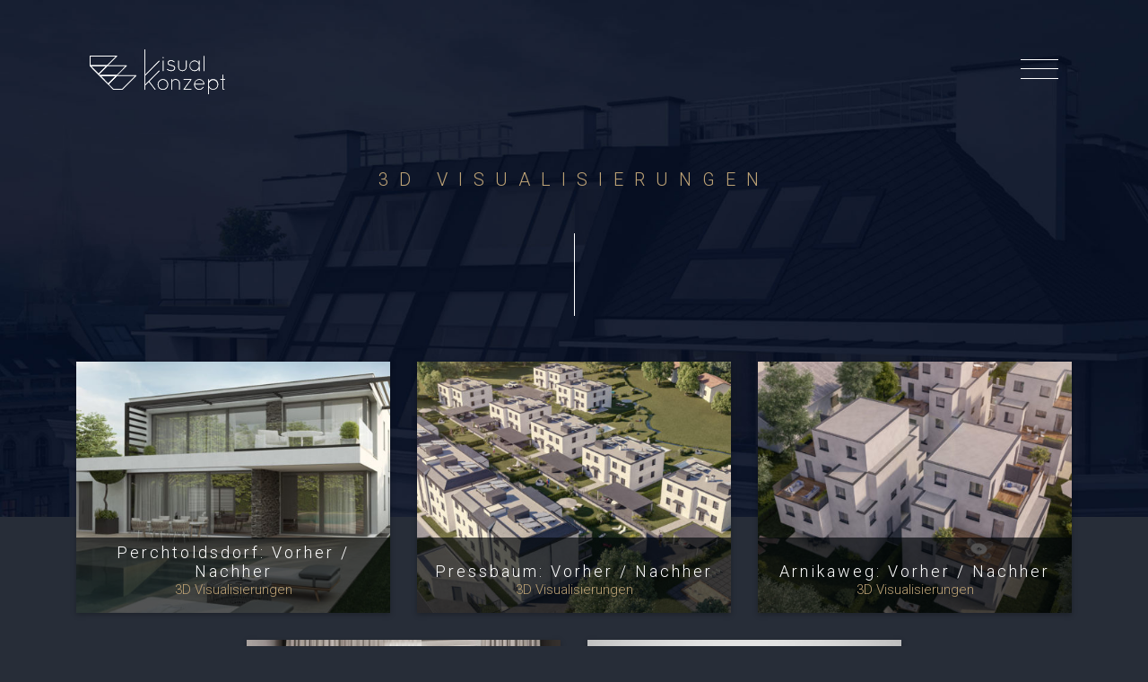

--- FILE ---
content_type: text/html; charset=UTF-8
request_url: https://visualkonzept.at/leistungen/3d-visualisierungen/
body_size: 14934
content:
<!DOCTYPE html>
<html lang="lang="en-US"">
<head>
	<meta charset="UTF-8">
	<meta http-equiv="X-UA-Compatible" content="IE=edge">
	<meta name="viewport" content="width=device-width, initial-scale=1, shrink-to-fit=no">
	<title>3D Visualisierungen &laquo;  visualkonzept</title>
	<link rel="stylesheet" href="https://visualkonzept.at/wp-content/themes/visualkonzept-2018/css/bootstrap.min.css">
	<link rel="stylesheet" href="https://visualkonzept.at/wp-content/themes/visualkonzept-2018/style.css">
	<link rel="stylesheet" href="https://fonts.googleapis.com/css?family=Roboto:100,300">
	<link rel="stylesheet" href="https://visualkonzept.at/wp-content/themes/visualkonzept-2018/js/slick/slick.css">
	<link rel="stylesheet" href="https://visualkonzept.at/wp-content/themes/visualkonzept-2018/js/fancybox/jquery.fancybox-1.3.4.css">
	<!--[if lt IE 9]>
	<script src="https://oss.maxcdn.com/html5shiv/3.7.3/html5shiv.min.js"></script>
	<script src="https://oss.maxcdn.com/respond/1.4.2/respond.min.js"></script>
	<![endif]-->
		
	<link rel="alternate" type="application/rss+xml" title="visualkonzept RSS Feed" href="https://visualkonzept.at/feed/" />
	<link rel="alternate" type="application/atom+xml" title="visualkonzept Atom Feed" href="https://visualkonzept.at/feed/atom/" />
	<link rel="pingback" href="https://visualkonzept.at/xmlrpc.php" />
		<link rel='dns-prefetch' href='//s.w.org' />
		<script type="text/javascript">
			window._wpemojiSettings = {"baseUrl":"https:\/\/s.w.org\/images\/core\/emoji\/11.2.0\/72x72\/","ext":".png","svgUrl":"https:\/\/s.w.org\/images\/core\/emoji\/11.2.0\/svg\/","svgExt":".svg","source":{"concatemoji":"https:\/\/visualkonzept.at\/wp-includes\/js\/wp-emoji-release.min.js?ver=5.1.21"}};
			!function(e,a,t){var n,r,o,i=a.createElement("canvas"),p=i.getContext&&i.getContext("2d");function s(e,t){var a=String.fromCharCode;p.clearRect(0,0,i.width,i.height),p.fillText(a.apply(this,e),0,0);e=i.toDataURL();return p.clearRect(0,0,i.width,i.height),p.fillText(a.apply(this,t),0,0),e===i.toDataURL()}function c(e){var t=a.createElement("script");t.src=e,t.defer=t.type="text/javascript",a.getElementsByTagName("head")[0].appendChild(t)}for(o=Array("flag","emoji"),t.supports={everything:!0,everythingExceptFlag:!0},r=0;r<o.length;r++)t.supports[o[r]]=function(e){if(!p||!p.fillText)return!1;switch(p.textBaseline="top",p.font="600 32px Arial",e){case"flag":return s([55356,56826,55356,56819],[55356,56826,8203,55356,56819])?!1:!s([55356,57332,56128,56423,56128,56418,56128,56421,56128,56430,56128,56423,56128,56447],[55356,57332,8203,56128,56423,8203,56128,56418,8203,56128,56421,8203,56128,56430,8203,56128,56423,8203,56128,56447]);case"emoji":return!s([55358,56760,9792,65039],[55358,56760,8203,9792,65039])}return!1}(o[r]),t.supports.everything=t.supports.everything&&t.supports[o[r]],"flag"!==o[r]&&(t.supports.everythingExceptFlag=t.supports.everythingExceptFlag&&t.supports[o[r]]);t.supports.everythingExceptFlag=t.supports.everythingExceptFlag&&!t.supports.flag,t.DOMReady=!1,t.readyCallback=function(){t.DOMReady=!0},t.supports.everything||(n=function(){t.readyCallback()},a.addEventListener?(a.addEventListener("DOMContentLoaded",n,!1),e.addEventListener("load",n,!1)):(e.attachEvent("onload",n),a.attachEvent("onreadystatechange",function(){"complete"===a.readyState&&t.readyCallback()})),(n=t.source||{}).concatemoji?c(n.concatemoji):n.wpemoji&&n.twemoji&&(c(n.twemoji),c(n.wpemoji)))}(window,document,window._wpemojiSettings);
		</script>
		<style type="text/css">
img.wp-smiley,
img.emoji {
	display: inline !important;
	border: none !important;
	box-shadow: none !important;
	height: 1em !important;
	width: 1em !important;
	margin: 0 .07em !important;
	vertical-align: -0.1em !important;
	background: none !important;
	padding: 0 !important;
}
</style>
	<link rel='stylesheet' id='wp-block-library-css'  href='https://visualkonzept.at/wp-includes/css/dist/block-library/style.min.css?ver=5.1.21' type='text/css' media='all' />
<link rel='stylesheet' id='contact-form-7-css'  href='https://visualkonzept.at/wp-content/plugins/contact-form-7/includes/css/styles.css?ver=5.1.1' type='text/css' media='all' />
<script type='text/javascript' src='https://visualkonzept.at/wp-includes/js/jquery/jquery.js?ver=1.12.4'></script>
<script type='text/javascript' src='https://visualkonzept.at/wp-includes/js/jquery/jquery-migrate.min.js?ver=1.4.1'></script>
<link rel='https://api.w.org/' href='https://visualkonzept.at/wp-json/' />
<link rel="EditURI" type="application/rsd+xml" title="RSD" href="https://visualkonzept.at/xmlrpc.php?rsd" />
<link rel="wlwmanifest" type="application/wlwmanifest+xml" href="https://visualkonzept.at/wp-includes/wlwmanifest.xml" /> 
<meta name="generator" content="WordPress 5.1.21" />
<link rel="canonical" href="https://visualkonzept.at/leistungen/3d-visualisierungen/" />
<link rel='shortlink' href='https://visualkonzept.at/?p=40' />
<link rel="alternate" type="application/json+oembed" href="https://visualkonzept.at/wp-json/oembed/1.0/embed?url=https%3A%2F%2Fvisualkonzept.at%2Fleistungen%2F3d-visualisierungen%2F" />
<link rel="alternate" type="text/xml+oembed" href="https://visualkonzept.at/wp-json/oembed/1.0/embed?url=https%3A%2F%2Fvisualkonzept.at%2Fleistungen%2F3d-visualisierungen%2F&#038;format=xml" />
	
	<script src="//code.jquery.com/jquery-3.3.1.min.js"></script>
	<link rel="stylesheet" href="https://cdn.jsdelivr.net/gh/fancyapps/fancybox@3.5.6/dist/jquery.fancybox.min.css" />
	<script src="https://cdn.jsdelivr.net/gh/fancyapps/fancybox@3.5.6/dist/jquery.fancybox.min.js"></script>
	
</head>

<body class="page-template page-template-template-projects page-template-template-projects-php page page-id-40 page-parent page-child parent-pageid-8">
	
	<header id="visual-konzept" class="site_header js_sitehdr">
		<a href="http://visualkonzept.at/" class="vk_logo"><img src="https://visualkonzept.at/wp-content/themes/visualkonzept-2018/img/vk-logo.svg" alt="Visual Konzept"></a>
		<div class="site_nav js_sitenav">
			<ul id="sn_list" class="sn_list"><li id="menu-item-68" class="menu-item menu-item-type-post_type menu-item-object-page current-page-ancestor menu-item-68"><a href="https://visualkonzept.at/leistungen/">Leistungen</a></li>
<li id="menu-item-579" class="js_stnsw menu-item menu-item-type-custom menu-item-object-custom menu-item-579"><a href="/#aktuelle_projekte">Aktuelle projekte</a></li>
<li id="menu-item-83" class="menu-item menu-item-type-post_type menu-item-object-page menu-item-83"><a href="https://visualkonzept.at/referenzen/">Referenzen</a></li>
<li id="menu-item-84" class="menu-item menu-item-type-post_type menu-item-object-page menu-item-84"><a href="https://visualkonzept.at/unternehmen/">Unternehmen</a></li>
<li id="menu-item-85" class="menu-item menu-item-type-post_type menu-item-object-page menu-item-85"><a href="https://visualkonzept.at/kontakt/">Kontakt</a></li>
<li><a href="/kontakt/" class="vk_btn">Starte dein Projekt</a></li></ul>			<div class="nav_switch js_stnsw">
				<i class="nswl nswl1"></i>
				<i class="nswl nswl2"></i>
				<i class="nswl nswl3"></i>
			</div>
		</div>
		<div class="nav_switch js_stnsw">
			<i class="nswl nswl1"></i>
			<i class="nswl nswl2"></i>
			<i class="nswl nswl3"></i>
		</div>
	</header>
	
	<div id="work" class="section_projects mod">
				<h2 class="section_title text-center">3D Visualisierungen</h2>
				<div class="divider_v"></div>
		<div class="container">
			<div class="row justify-content-center">
				<div class="col-lg-8 offset-lg-2">
																			</div>
				
								
								
				<div class="col-lg-4 col-md-6">
					<div class="project_card mod">
						<a href="https://visualkonzept.at/projects/perchtolsdorf-vorher-nachher/" class="prj_thumb">
							<img src="https://visualkonzept.at/wp-content/uploads/2019/03/03_Visualkonzept_Gauguschgasse22_4-1-460x460.jpg" alt="Perchtoldsdorf: Vorher / Nachher">							<span></span>
							<div class="prj_desc">
								<h3>Perchtoldsdorf: Vorher / Nachher</h3>
								<p>3D Visualisierungen</p>
							</div>
						</a>
					</div>
				</div>
				
								
				<div class="col-lg-4 col-md-6">
					<div class="project_card mod">
						<a href="https://visualkonzept.at/projects/pressbaum-vorher-nachher/" class="prj_thumb">
							<img src="https://visualkonzept.at/wp-content/uploads/2019/07/01_Visualkonzept_Pressbaum_Exterior_U1-460x460.jpg" alt="Pressbaum: Vorher / Nachher">							<span></span>
							<div class="prj_desc">
								<h3>Pressbaum: Vorher / Nachher</h3>
								<p>3D Visualisierungen</p>
							</div>
						</a>
					</div>
				</div>
				
								
				<div class="col-lg-4 col-md-6">
					<div class="project_card mod">
						<a href="https://visualkonzept.at/projects/before-after/" class="prj_thumb">
							<img src="https://visualkonzept.at/wp-content/uploads/2019/07/Arnikaweg_80_Ansicht2-460x460.jpg" alt="Arnikaweg: Vorher / Nachher">							<span></span>
							<div class="prj_desc">
								<h3>Arnikaweg: Vorher / Nachher</h3>
								<p>3D Visualisierungen</p>
							</div>
						</a>
					</div>
				</div>
				
								
				<div class="col-lg-4 col-md-6">
					<div class="project_card mod">
						<a href="https://visualkonzept.at/projects/visualisierungen/" class="prj_thumb">
							<img src="https://visualkonzept.at/wp-content/uploads/2017/09/Visual-Konzept_3D-Visualisierung_Wohnzimmer_3-460x460.jpg" alt="Visualisierungen">							<span></span>
							<div class="prj_desc">
								<h3>Visualisierungen</h3>
								<p>3D Bild / 3D Visualisierungen</p>
							</div>
						</a>
					</div>
				</div>
				
								
				<div class="col-lg-4 col-md-6">
					<div class="project_card mod">
						<a href="https://visualkonzept.at/projects/verkaufsplane/" class="prj_thumb">
							<img src="https://visualkonzept.at/wp-content/uploads/2018/07/Visual-Konzept_3D-Verkaufsplan_1-460x460.jpg" alt="Verkaufspläne">							<span></span>
							<div class="prj_desc">
								<h3>Verkaufspläne</h3>
								<p>3D Visualisierungen / Verkaufspläne (2D/3D)</p>
							</div>
						</a>
					</div>
				</div>
				
							</div>
			<div class="project_cta">
				<a href="/kontakt/" class="vk_btn">Starte dein Projekt</a>
			</div>
			
			<div class="row align-items-center other_cats">
				<div class="col-12">
					<h2 class="section_title text-center">LEISTUNGEN</h2>
				</div>
								<div class="col-lg-4">
					<div class="project_card">
						<a href="/leistungen/corporate-design/" class="prj_thumb alt">
							<img src="https://visualkonzept.at/wp-content/themes/visualkonzept-2018/img/thumb-2.jpg" alt="">
							<span></span>
							<div class="prj_desc">
								<h3>CORPORATE DESIGN</h3>
							</div>
						</a>
					</div>
				</div>
								
								
								<div class="col-lg-4">
					<div class="project_card">
						<a href="/leistungen/3d-animation/" class="prj_thumb alt">
							<img src="https://visualkonzept.at/wp-content/themes/visualkonzept-2018/img/thumb-3.jpg" alt="">
							<span></span>
							<div class="prj_desc">
								<h3>3D ANIMATION</h3>
							</div>
						</a>
					</div>
				</div>
								
				<div class="col-lg-4">
					<div class="project_card">
						<a href="/projects/webseite/" class="prj_thumb alt">
							<img src="https://visualkonzept.at/wp-content/themes/visualkonzept-2018/img/thumb-4.jpg" alt="">
							<span></span>
							<div class="prj_desc">
								<h3>WEBDESIGN</h3>
							</div>
						</a>
					</div>
				</div>
			</div>
			
		</div>
	</div>
	
		
	<footer class="site_footer">
		<div class="container">
			<div class="row">
				<div class="col-12 text-center">
					<img src="https://visualkonzept.at/wp-content/themes/visualkonzept-2018/img/vk-big.svg" alt="Visual Konzept" class="footer_deco">
					<h2>KONTAKT</h2>
				</div>
				<div class="col-md-4">
					<div class="form_box">
						<div role="form" class="wpcf7" id="wpcf7-f21-o1" lang="en-US" dir="ltr">
<div class="screen-reader-response"></div>
<form action="/leistungen/3d-visualisierungen/#wpcf7-f21-o1" method="post" class="wpcf7-form" novalidate="novalidate">
<div style="display: none;">
<input type="hidden" name="_wpcf7" value="21" />
<input type="hidden" name="_wpcf7_version" value="5.1.1" />
<input type="hidden" name="_wpcf7_locale" value="en_US" />
<input type="hidden" name="_wpcf7_unit_tag" value="wpcf7-f21-o1" />
<input type="hidden" name="_wpcf7_container_post" value="0" />
<input type="hidden" name="g-recaptcha-response" value="" />
</div>
<p><span class="wpcf7-form-control-wrap i-name"><input type="text" name="i-name" value="" size="40" class="wpcf7-form-control wpcf7-text wpcf7-validates-as-required" aria-required="true" aria-invalid="false" placeholder="NAME" /></span><span class="wpcf7-form-control-wrap i-tel"><input type="tel" name="i-tel" value="" size="40" class="wpcf7-form-control wpcf7-text wpcf7-tel wpcf7-validates-as-required wpcf7-validates-as-tel" aria-required="true" aria-invalid="false" placeholder="TELEFONNUMER" /></span><span class="wpcf7-form-control-wrap i-email"><input type="email" name="i-email" value="" size="40" class="wpcf7-form-control wpcf7-text wpcf7-email wpcf7-validates-as-required wpcf7-validates-as-email" aria-required="true" aria-invalid="false" placeholder="EMAIL" /></span><span class="wpcf7-form-control-wrap i-textarea"><textarea name="i-textarea" cols="40" rows="10" class="wpcf7-form-control wpcf7-textarea wpcf7-validates-as-required" aria-required="true" aria-invalid="false" placeholder="IHRE ANFRAGE"></textarea></span><span class="wpcf7-form-control-wrap acceptance-check"><span class="wpcf7-form-control wpcf7-acceptance"><span class="wpcf7-list-item"><label><input type="checkbox" name="acceptance-check" value="1" aria-invalid="false" /><span class="wpcf7-list-item-label">JA! Mit dem Absenden des Formulars bestätigen Sie, dass Sie mit Bearbeitung Ihrer Daten zur Auftragsverarbeitung einverstanden sind. <a href="#dsk" class="js_pop_txt">Datenschutzerklärung</a></span></label></span></span></span><span id="wpcf7-696cca4c5a79a" class="wpcf7-form-control-wrap fullname-wrap" ><label for="fullname19"  class="hp-message">Please leave this field empty.</label><input id="fullname19" class="wpcf7-form-control wpcf7-text fullnameinput"  type="text" name="fullname" value="" size="40" tabindex="-1" autocomplete="nope" /></span><input type="submit" value="SENDEN" class="wpcf7-form-control wpcf7-submit vk_btn" /></p>
<div class="wpcf7-response-output wpcf7-display-none"></div></form></div>					</div>
				</div>
				<div class="col-md-3 offset-md-1 col-sm-6">
					<div class="vk_infobox">
						<h3>KONTAKTDATEN</h3>
						<p>+43/(0) 660 417 7040<br>+43/(0) 660 200 9757<br><a href="mailto:&#111;&#102;&#102;&#105;&#99;&#101;&#64;&#118;&#105;&#115;&#117;&#97;&#108;&#107;&#111;&#110;&#122;&#101;&#112;&#116;&#46;&#99;&#111;&#109;">&#111;&#102;&#102;&#105;&#99;&#101;&#64;&#118;&#105;&#115;&#117;&#97;&#108;&#107;&#111;&#110;&#122;&#101;&#112;&#116;&#46;&#99;&#111;&#109;</a><br>www.visualkonzept.com</p>
					</div>
					<div class="vk_infobox">
						<h3>FIRMENDATEN</h3>
						<p>C.D.A. Visualkonzept E.U.<br>UID: ATU 68512237</p>
					</div>
				</div>
				<div class="col-md-3 offset-md-1 col-sm-6">
					<div class="vk_infobox">
						<h3>ADRESSE</h3>
						<p>Ziegelofengasse 11,<br>1050 Wien<br>&Ouml;sterreich</p>
					</div>
					<div class="vk_infobox">
						<h3>SOCIAL</h3>
						<p><a href="https://www.linkedin.com/company/visual-konzept" target="_blank">Linkedin</a><br><a href="https://www.facebook.com/Visual-Konzept-405203169680627/" target="_blank">Facebook</a><br><a href="https://www.instagram.com/raluca_vk/" target="_blank">Instagram</a></p>
					</div>
				</div>
				<div class="col-12 text-center">
					<img src="https://visualkonzept.at/wp-content/themes/visualkonzept-2018/img/vk-small.svg" alt="Visual Konzept" class="vk_logo_small">
					<ul id="sn_list" class="footer_nav"><li class="menu-item menu-item-type-post_type menu-item-object-page current-page-ancestor menu-item-68"><a href="https://visualkonzept.at/leistungen/">Leistungen</a></li>
<li class="js_stnsw menu-item menu-item-type-custom menu-item-object-custom menu-item-579"><a href="/#aktuelle_projekte">Aktuelle projekte</a></li>
<li class="menu-item menu-item-type-post_type menu-item-object-page menu-item-83"><a href="https://visualkonzept.at/referenzen/">Referenzen</a></li>
<li class="menu-item menu-item-type-post_type menu-item-object-page menu-item-84"><a href="https://visualkonzept.at/unternehmen/">Unternehmen</a></li>
<li class="menu-item menu-item-type-post_type menu-item-object-page menu-item-85"><a href="https://visualkonzept.at/kontakt/">Kontakt</a></li>
<li><a href="/kontakt/" class="vk_btn">Starte dein Projekt</a></li></ul>				</div>
			</div>
		</div>
	</footer>
	<div id="dsk" class="dgpr_box">
		<h4>Datenschutzerklärung</h4>
		<p>Wir freuen uns sehr über Ihr Interesse an unserem Unternehmen. Datenschutz hat einen besonders hohen Stellenwert für die Geschäftsleitung der C.D.A. Visualkonzept E.U.. Eine Nutzung der Internetseiten der C.D.A. Visualkonzept E.U. ist grundsätzlich ohne jede Angabe personenbezogener Daten möglich. Sofern eine betroffene Person besondere Services unseres Unternehmens über unsere Internetseite in Anspruch nehmen möchte, könnte jedoch eine Verarbeitung personenbezogener Daten erforderlich werden. Ist die Verarbeitung personenbezogener Daten erforderlich und besteht für eine solche Verarbeitung keine gesetzliche Grundlage, holen wir generell eine Einwilligung der betroffenen Person ein.</p>
		<p>Die Verarbeitung personenbezogener Daten, beispielsweise des Namens, der Anschrift, E-Mail-Adresse oder Telefonnummer einer betroffenen Person, erfolgt stets im Einklang mit der Datenschutz-Grundverordnung und in Übereinstimmung mit den für die C.D.A. Visualkonzept E.U. geltenden landesspezifischen Datenschutzbestimmungen. Mittels dieser Datenschutzerklärung möchte unser Unternehmen die Öffentlichkeit über Art, Umfang und Zweck der von uns erhobenen, genutzten und verarbeiteten personenbezogenen Daten informieren. Ferner werden betroffene Personen mittels dieser Datenschutzerklärung über die ihnen zustehenden Rechte aufgeklärt.</p>
		<p>Die C.D.A. Visualkonzept E.U. hat als für die Verarbeitung Verantwortlicher zahlreiche technische und organisatorische Maßnahmen umgesetzt, um einen möglichst lückenlosen Schutz der über diese Internetseite verarbeiteten personenbezogenen Daten sicherzustellen. Dennoch können Internetbasierte Datenübertragungen grundsätzlich Sicherheitslücken aufweisen, sodass ein absoluter Schutz nicht gewährleistet werden kann. Aus diesem Grund steht es jeder betroffenen Person frei, personenbezogene Daten auch auf alternativen Wegen, beispielsweise telefonisch, an uns zu übermitteln.</p>
		<h4>1. Begriffsbestimmungen</h4>
		<p>Die Datenschutzerklärung der C.D.A. Visualkonzept E.U. beruht auf den Begrifflichkeiten, die durch den Europäischen Richtlinien- und Verordnungsgeber beim Erlass der Datenschutz-Grundverordnung (DS-GVO) verwendet wurden. Unsere Datenschutzerklärung soll sowohl für die Öffentlichkeit als auch für unsere Kunden und Geschäftspartner einfach lesbar und verständlich sein. Um dies zu gewährleisten, möchten wir vorab die verwendeten Begrifflichkeiten erläutern.</p>
		<p>Wir verwenden in dieser Datenschutzerklärung unter anderem die folgenden Begriffe:</p>
		<ul style="list-style: none">
			<li>
				<h4>a)    personenbezogene Daten</h4>
				<p>Personenbezogene Daten sind alle Informationen, die sich auf eine identifizierte oder identifizierbare natürliche Person (im Folgenden „betroffene Person“) beziehen. Als identifizierbar wird eine natürliche Person angesehen, die direkt oder indirekt, insbesondere mittels Zuordnung zu einer Kennung wie einem Namen, zu einer Kennnummer, zu Standortdaten, zu einer Online-Kennung oder zu einem oder mehreren besonderen Merkmalen, die Ausdruck der physischen, physiologischen, genetischen, psychischen, wirtschaftlichen, kulturellen oder sozialen Identität dieser natürlichen Person sind, identifiziert werden kann.</p>
			</li>
			<li>
				<h4>b)    betroffene Person</h4>
				<p>Betroffene Person ist jede identifizierte oder identifizierbare natürliche Person, deren personenbezogene Daten von dem für die Verarbeitung Verantwortlichen verarbeitet werden.</p>
			</li>
			<li>
				<h4>c)    Verarbeitung</h4>
				<p>Verarbeitung ist jeder mit oder ohne Hilfe automatisierter Verfahren ausgeführte Vorgang oder jede solche Vorgangsreihe im Zusammenhang mit personenbezogenen Daten wie das Erheben, das Erfassen, die Organisation, das Ordnen, die Speicherung, die Anpassung oder Veränderung, das Auslesen, das Abfragen, die Verwendung, die Offenlegung durch Übermittlung, Verbreitung oder eine andere Form der Bereitstellung, den Abgleich oder die Verknüpfung, die Einschränkung, das Löschen oder die Vernichtung.</p>
			</li>
			<li>
				<h4>d)    Einschränkung der Verarbeitung</h4>
				<p>Einschränkung der Verarbeitung ist die Markierung gespeicherter personenbezogener Daten mit dem Ziel, ihre künftige Verarbeitung einzuschränken.</p>
			</li>
			<li>
				<h4>e)    Profiling</h4>
				<p>Profiling ist jede Art der automatisierten Verarbeitung personenbezogener Daten, die darin besteht, dass diese personenbezogenen Daten verwendet werden, um bestimmte persönliche Aspekte, die sich auf eine natürliche Person beziehen, zu bewerten, insbesondere, um Aspekte bezüglich Arbeitsleistung, wirtschaftlicher Lage, Gesundheit, persönlicher Vorlieben, Interessen, Zuverlässigkeit, Verhalten, Aufenthaltsort oder Ortswechsel dieser natürlichen Person zu analysieren oder vorherzusagen.</p>
			</li>
			<li>
				<h4>f)     Pseudonymisierung</h4>
				<p>Pseudonymisierung ist die Verarbeitung personenbezogener Daten in einer Weise, auf welche die personenbezogenen Daten ohne Hinzuziehung zusätzlicher Informationen nicht mehr einer spezifischen betroffenen Person zugeordnet werden können, sofern diese zusätzlichen Informationen gesondert aufbewahrt werden und technischen und organisatorischen Maßnahmen unterliegen, die gewährleisten, dass die personenbezogenen Daten nicht einer identifizierten oder identifizierbaren natürlichen Person zugewiesen werden.</p>
			</li>
			<li>
				<h4>g)    Verantwortlicher oder für die Verarbeitung Verantwortlicher</h4>
				<p>Verantwortlicher oder für die Verarbeitung Verantwortlicher ist die natürliche oder juristische Person, Behörde, Einrichtung oder andere Stelle, die allein oder gemeinsam mit anderen über die Zwecke und Mittel der Verarbeitung von personenbezogenen Daten entscheidet. Sind die Zwecke und Mittel dieser Verarbeitung durch das Unionsrecht oder das Recht der Mitgliedstaaten vorgegeben, so kann der Verantwortliche beziehungsweise können die bestimmten Kriterien seiner Benennung nach dem Unionsrecht oder dem Recht der Mitgliedstaaten vorgesehen werden.</p>
			</li>
			<li>
				<h4>h)    Auftragsverarbeiter</h4>
				<p>Auftragsverarbeiter ist eine natürliche oder juristische Person, Behörde, Einrichtung oder andere Stelle, die personenbezogene Daten im Auftrag des Verantwortlichen verarbeitet.</p>
			</li>
			<li>
				<h4>i)      Empfänger</h4>
				<p>Empfänger ist eine natürliche oder juristische Person, Behörde, Einrichtung oder andere Stelle, der personenbezogene Daten offengelegt werden, unabhängig davon, ob es sich bei ihr um einen Dritten handelt oder nicht. Behörden, die im Rahmen eines bestimmten Untersuchungsauftrags nach dem Unionsrecht oder dem Recht der Mitgliedstaaten möglicherweise personenbezogene Daten erhalten, gelten jedoch nicht als Empfänger.</p>
				</li>
			<li>
				<h4>j)      Dritter</h4>
				<p>Dritter ist eine natürliche oder juristische Person, Behörde, Einrichtung oder andere Stelle außer der betroffenen Person, dem Verantwortlichen, dem Auftragsverarbeiter und den Personen, die unter der unmittelbaren Verantwortung des Verantwortlichen oder des Auftragsverarbeiters befugt sind, die personenbezogenen Daten zu verarbeiten.</p>
			</li>
			<li>
				<h4>k)    Einwilligung</h4>
				<p>Einwilligung ist jede von der betroffenen Person freiwillig für den bestimmten Fall in informierter Weise und unmissverständlich abgegebene Willensbekundung in Form einer Erklärung oder einer sonstigen eindeutigen bestätigenden Handlung, mit der die betroffene Person zu verstehen gibt, dass sie mit der Verarbeitung der sie betreffenden personenbezogenen Daten einverstanden ist.</p>
			</li>
		</ul>
		<h4>2. Name und Anschrift des für die Verarbeitung Verantwortlichen</h4>
		<p>Verantwortlicher im Sinne der Datenschutz-Grundverordnung, sonstiger in den Mitgliedstaaten der Europäischen Union geltenden Datenschutzgesetze und anderer Bestimmungen mit datenschutzrechtlichem Charakter ist die:</p>
		<p>C.D.A. Visualkonzept E.U.</p>
		<p>Ziegelofengasse 11, Tür 18, Stock 3</p>
		<p>1050 Wien</p>
		<p>Austria</p>
		<p>Tel.: 00436602009757</p>
		<p>E-Mail: office@visualkonzept.com</p>
		<p>Website: www.visualkonzept.at</p>
		<h4>3. Cookies</h4>
		<p>Die Internetseiten der C.D.A. Visualkonzept E.U. verwenden Cookies. Cookies sind Textdateien, welche über einen Internetbrowser auf einem Computersystem abgelegt und gespeichert werden.</p>
		<p>Zahlreiche Internetseiten und Server verwenden Cookies. Viele Cookies enthalten eine sogenannte Cookie-ID. Eine Cookie-ID ist eine eindeutige Kennung des Cookies. Sie besteht aus einer Zeichenfolge, durch welche Internetseiten und Server dem konkreten Internetbrowser zugeordnet werden können, in dem das Cookie gespeichert wurde. Dies ermöglicht es den besuchten Internetseiten und Servern, den individuellen Browser der betroffenen Person von anderen Internetbrowsern, die andere Cookies enthalten, zu unterscheiden. Ein bestimmter Internetbrowser kann über die eindeutige Cookie-ID wiedererkannt und identifiziert werden.</p>
		<p>Durch den Einsatz von Cookies kann die C.D.A. Visualkonzept E.U. den Nutzern dieser Internetseite nutzerfreundlichere Services bereitstellen, die ohne die Cookie-Setzung nicht möglich wären.</p>
		<p>Mittels eines Cookies können die Informationen und Angebote auf unserer Internetseite im Sinne des Benutzers optimiert werden. Cookies ermöglichen uns, wie bereits erwähnt, die Benutzer unserer Internetseite wiederzuerkennen. Zweck dieser Wiedererkennung ist es, den Nutzern die Verwendung unserer Internetseite zu erleichtern. Der Benutzer einer Internetseite, die Cookies verwendet, muss beispielsweise nicht bei jedem Besuch der Internetseite erneut seine Zugangsdaten eingeben, weil dies von der Internetseite und dem auf dem Computersystem des Benutzers abgelegten Cookie übernommen wird. Ein weiteres Beispiel ist das Cookie eines Warenkorbes im Online-Shop. Der Online-Shop merkt sich die Artikel, die ein Kunde in den virtuellen Warenkorb gelegt hat, über ein Cookie.</p>
		<p>Die betroffene Person kann die Setzung von Cookies durch unsere Internetseite jederzeit mittels einer entsprechenden Einstellung des genutzten Internetbrowsers verhindern und damit der Setzung von Cookies dauerhaft widersprechen. Ferner können bereits gesetzte Cookies jederzeit über einen Internetbrowser oder andere Softwareprogramme gelöscht werden. Dies ist in allen gängigen Internetbrowsern möglich. Deaktiviert die betroffene Person die Setzung von Cookies in dem genutzten Internetbrowser, sind unter Umständen nicht alle Funktionen unserer Internetseite vollumfänglich nutzbar.</p>
		<h4>4. Erfassung von allgemeinen Daten und Informationen</h4>
		<p>Die Internetseite der C.D.A. Visualkonzept E.U. erfasst mit jedem Aufruf der Internetseite durch eine betroffene Person oder ein automatisiertes System eine Reihe von allgemeinen Daten und Informationen. Diese allgemeinen Daten und Informationen werden in den Logfiles des Servers gespeichert. Erfasst werden können die (1) verwendeten Browsertypen und Versionen, (2) das vom zugreifenden System verwendete Betriebssystem, (3) die Internetseite, von welcher ein zugreifendes System auf unsere Internetseite gelangt (sogenannte Referrer), (4) die Unterwebseiten, welche über ein zugreifendes System auf unserer Internetseite angesteuert werden, (5) das Datum und die Uhrzeit eines Zugriffs auf die Internetseite, (6) eine Internet-Protokoll-Adresse (IP-Adresse), (7) der Internet-Service-Provider des zugreifenden Systems und (8) sonstige ähnliche Daten und Informationen, die der Gefahrenabwehr im Falle von Angriffen auf unsere informationstechnologischen Systeme dienen.</p>
		<p>Bei der Nutzung dieser allgemeinen Daten und Informationen zieht die C.D.A. Visualkonzept E.U. keine Rückschlüsse auf die betroffene Person. Diese Informationen werden vielmehr benötigt, um (1) die Inhalte unserer Internetseite korrekt auszuliefern, (2) die Inhalte unserer Internetseite sowie die Werbung für diese zu optimieren, (3) die dauerhafte Funktionsfähigkeit unserer informationstechnologischen Systeme und der Technik unserer Internetseite zu gewährleisten sowie (4) um Strafverfolgungsbehörden im Falle eines Cyberangriffes die zur Strafverfolgung notwendigen Informationen bereitzustellen. Diese anonym erhobenen Daten und Informationen werden durch die C.D.A. Visualkonzept E.U. daher einerseits statistisch und ferner mit dem Ziel ausgewertet, den Datenschutz und die Datensicherheit in unserem Unternehmen zu erhöhen, um letztlich ein optimales Schutzniveau für die von uns verarbeiteten personenbezogenen Daten sicherzustellen. Die anonymen Daten der Server-Logfiles werden getrennt von allen durch eine betroffene Person angegebenen personenbezogenen Daten gespeichert.</p>
		<h4>5. Registrierung auf unserer Internetseite</h4>
		<p>Die betroffene Person hat die Möglichkeit, sich auf der Internetseite des für die Verarbeitung Verantwortlichen unter Angabe von personenbezogenen Daten zu registrieren. Welche personenbezogenen Daten dabei an den für die Verarbeitung Verantwortlichen übermittelt werden, ergibt sich aus der jeweiligen Eingabemaske, die für die Registrierung verwendet wird. Die von der betroffenen Person eingegebenen personenbezogenen Daten werden ausschließlich für die interne Verwendung bei dem für die Verarbeitung Verantwortlichen und für eigene Zwecke erhoben und gespeichert. Der für die Verarbeitung Verantwortliche kann die Weitergabe an einen oder mehrere Auftragsverarbeiter, beispielsweise einen Paketdienstleister, veranlassen, der die personenbezogenen Daten ebenfalls ausschließlich für eine interne Verwendung, die dem für die Verarbeitung Verantwortlichen zuzurechnen ist, nutzt.</p>
		<p>Durch eine Registrierung auf der Internetseite des für die Verarbeitung Verantwortlichen wird ferner die vom Internet-Service-Provider (ISP) der betroffenen Person vergebene IP-Adresse, das Datum sowie die Uhrzeit der Registrierung gespeichert. Die Speicherung dieser Daten erfolgt vor dem Hintergrund, dass nur so der Missbrauch unserer Dienste verhindert werden kann, und diese Daten im Bedarfsfall ermöglichen, begangene Straftaten aufzuklären. Insofern ist die Speicherung dieser Daten zur Absicherung des für die Verarbeitung Verantwortlichen erforderlich. Eine Weitergabe dieser Daten an Dritte erfolgt grundsätzlich nicht, sofern keine gesetzliche Pflicht zur Weitergabe besteht oder die Weitergabe der Strafverfolgung dient.</p>
		<p>Die Registrierung der betroffenen Person unter freiwilliger Angabe personenbezogener Daten dient dem für die Verarbeitung Verantwortlichen dazu, der betroffenen Person Inhalte oder Leistungen anzubieten, die aufgrund der Natur der Sache nur registrierten Benutzern angeboten werden können. Registrierten Personen steht die Möglichkeit frei, die bei der Registrierung angegebenen personenbezogenen Daten jederzeit abzuändern oder vollständig aus dem Datenbestand des für die Verarbeitung Verantwortlichen löschen zu lassen.</p>
		<p>Der für die Verarbeitung Verantwortliche erteilt jeder betroffenen Person jederzeit auf Anfrage Auskunft darüber, welche personenbezogenen Daten über die betroffene Person gespeichert sind. Ferner berichtigt oder löscht der für die Verarbeitung Verantwortliche personenbezogene Daten auf Wunsch oder Hinweis der betroffenen Person, soweit dem keine gesetzlichen Aufbewahrungspflichten entgegenstehen. Die Gesamtheit der Mitarbeiter des für die Verarbeitung Verantwortlichen stehen der betroffenen Person in diesem Zusammenhang als Ansprechpartner zur Verfügung.</p>
		<h4>6. Kontaktmöglichkeit über die Internetseite</h4>
		<p>Die Internetseite der C.D.A. Visualkonzept E.U. enthält aufgrund von gesetzlichen Vorschriften Angaben, die eine schnelle elektronische Kontaktaufnahme zu unserem Unternehmen sowie eine unmittelbare Kommunikation mit uns ermöglichen, was ebenfalls eine allgemeine Adresse der sogenannten elektronischen Post (E-Mail-Adresse) umfasst. Sofern eine betroffene Person per E-Mail oder über ein Kontaktformular den Kontakt mit dem für die Verarbeitung Verantwortlichen aufnimmt, werden die von der betroffenen Person übermittelten personenbezogenen Daten automatisch gespeichert. Solche auf freiwilliger Basis von einer betroffenen Person an den für die Verarbeitung Verantwortlichen übermittelten personenbezogenen Daten werden für Zwecke der Bearbeitung oder der Kontaktaufnahme zur betroffenen Person gespeichert. Es erfolgt keine Weitergabe dieser personenbezogenen Daten an Dritte.</p>
		<h4>7. Routinemäßige Löschung und Sperrung von personenbezogenen Daten</h4>
		<p>Der für die Verarbeitung Verantwortliche verarbeitet und speichert personenbezogene Daten der betroffenen Person nur für den Zeitraum, der zur Erreichung des Speicherungszwecks erforderlich ist oder sofern dies durch den Europäischen Richtlinien- und Verordnungsgeber oder einen anderen Gesetzgeber in Gesetzen oder Vorschriften, welchen der für die Verarbeitung Verantwortliche unterliegt, vorgesehen wurde.</p>
		<p>Entfällt der Speicherungszweck oder läuft eine vom Europäischen Richtlinien- und Verordnungsgeber oder einem anderen zuständigen Gesetzgeber vorgeschriebene Speicherfrist ab, werden die personenbezogenen Daten routinemäßig und entsprechend den gesetzlichen Vorschriften gesperrt oder gelöscht.</p>
		<h4>8. Rechte der betroffenen Person</h4>
		<ul style="list-style: none;">
			<li>
				<h4>a)    Recht auf Bestätigung</h4>
				<p>Jede betroffene Person hat das vom Europäischen Richtlinien- und Verordnungsgeber eingeräumte Recht, von dem für die Verarbeitung Verantwortlichen eine Bestätigung darüber zu verlangen, ob sie betreffende personenbezogene Daten verarbeitet werden. Möchte eine betroffene Person dieses Bestätigungsrecht in Anspruch nehmen, kann sie sich hierzu jederzeit an einen Mitarbeiter des für die Verarbeitung Verantwortlichen wenden.</p>
			</li>
			<li>
				<h4>b)    Recht auf Auskunft</h4>
				<p>Jede von der Verarbeitung personenbezogener Daten betroffene Person hat das vom Europäischen Richtlinien- und Verordnungsgeber gewährte Recht, jederzeit von dem für die Verarbeitung Verantwortlichen unentgeltliche Auskunft über die zu seiner Person gespeicherten personenbezogenen Daten und eine Kopie dieser Auskunft zu erhalten. Ferner hat der Europäische Richtlinien- und Verordnungsgeber der betroffenen Person Auskunft über folgende Informationen zugestanden:</p>
				<ul style="list-style: none;">
					<li>die Verarbeitungszwecke</li>
					<li>die Kategorien personenbezogener Daten, die verarbeitet werden</li>
					<li>die Empfänger oder Kategorien von Empfängern, gegenüber denen die personenbezogenen Daten offengelegt worden sind oder noch offengelegt werden, insbesondere bei Empfängern in Drittländern oder bei internationalen Organisationen</li>
					<li>falls möglich die geplante Dauer, für die die personenbezogenen Daten gespeichert werden, oder, falls dies nicht möglich ist, die Kriterien für die Festlegung dieser Dauer</li>
					<li>das Bestehen eines Rechts auf Berichtigung oder Löschung der sie betreffenden personenbezogenen Daten oder auf Einschränkung der Verarbeitung durch den Verantwortlichen oder eines Widerspruchsrechts gegen diese Verarbeitung</li>
					<li>das Bestehen eines Beschwerderechts bei einer Aufsichtsbehörde</li>
					<li>wenn die personenbezogenen Daten nicht bei der betroffenen Person erhoben werden: Alle verfügbaren Informationen über die Herkunft der Daten</li>
					<li>das Bestehen einer automatisierten Entscheidungsfindung einschließlich Profiling gemäß Artikel 22 Abs.1 und 4 DS-GVO und — zumindest in diesen Fällen — aussagekräftige Informationen über die involvierte Logik sowie die Tragweite und die angestrebten Auswirkungen einer derartigen Verarbeitung für die betroffene Person</li>
				</ul>
				<p>Ferner steht der betroffenen Person ein Auskunftsrecht darüber zu, ob personenbezogene Daten an ein Drittland oder an eine internationale Organisation übermittelt wurden. Sofern dies der Fall ist, so steht der betroffenen Person im Übrigen das Recht zu, Auskunft über die geeigneten Garantien im Zusammenhang mit der Übermittlung zu erhalten.</p>
				<p>Möchte eine betroffene Person dieses Auskunftsrecht in Anspruch nehmen, kann sie sich hierzu jederzeit an einen Mitarbeiter des für die Verarbeitung Verantwortlichen wenden.</p>
			</li>
			<li>
				<h4>c)    Recht auf Berichtigung</h4>
				<p>Jede von der Verarbeitung personenbezogener Daten betroffene Person hat das vom Europäischen Richtlinien- und Verordnungsgeber gewährte Recht, die unverzügliche Berichtigung sie betreffender unrichtiger personenbezogener Daten zu verlangen. Ferner steht der betroffenen Person das Recht zu, unter Berücksichtigung der Zwecke der Verarbeitung, die Vervollständigung unvollständiger personenbezogener Daten — auch mittels einer ergänzenden Erklärung — zu verlangen.</p>
				<p>Möchte eine betroffene Person dieses Berichtigungsrecht in Anspruch nehmen, kann sie sich hierzu jederzeit an einen Mitarbeiter des für die Verarbeitung Verantwortlichen wenden.</p>
			</li>
			<li>
				<h4>d)    Recht auf Löschung (Recht auf Vergessen werden)</h4>
				<p>Jede von der Verarbeitung personenbezogener Daten betroffene Person hat das vom Europäischen Richtlinien- und Verordnungsgeber gewährte Recht, von dem Verantwortlichen zu verlangen, dass die sie betreffenden personenbezogenen Daten unverzüglich gelöscht werden, sofern einer der folgenden Gründe zutrifft und soweit die Verarbeitung nicht erforderlich ist:</p>
				<ul style="list-style: none;">
					<li>Die personenbezogenen Daten wurden für solche Zwecke erhoben oder auf sonstige Weise verarbeitet, für welche sie nicht mehr notwendig sind.</li>
					<li>Die betroffene Person widerruft ihre Einwilligung, auf die sich die Verarbeitung gemäß Art. 6 Abs. 1 Buchstabe a DS-GVO oder Art. 9 Abs. 2 Buchstabe a DS-GVO stützte, und es fehlt an einer anderweitigen Rechtsgrundlage für die Verarbeitung.</li>
					<li>Die betroffene Person legt gemäß Art. 21 Abs. 1 DS-GVO Widerspruch gegen die Verarbeitung ein, und es liegen keine vorrangigen berechtigten Gründe für die Verarbeitung vor, oder die betroffene Person legt gemäß Art. 21 Abs. 2 DS-GVO Widerspruch gegen die Verarbeitung ein.</li>
					<li>Die personenbezogenen Daten wurden unrechtmäßig verarbeitet.</li>
					<li>Die Löschung der personenbezogenen Daten ist zur Erfüllung einer rechtlichen Verpflichtung nach dem Unionsrecht oder dem Recht der Mitgliedstaaten erforderlich, dem der Verantwortliche unterliegt.</li>
					<li>Die personenbezogenen Daten wurden in Bezug auf angebotene Dienste der Informationsgesellschaft gemäß Art. 8 Abs. 1 DS-GVO erhoben.</li>
				</ul>
				<p>Sofern einer der oben genannten Gründe zutrifft und eine betroffene Person die Löschung von personenbezogenen Daten, die bei der C.D.A. Visualkonzept E.U. gespeichert sind, veranlassen möchte, kann sie sich hierzu jederzeit an einen Mitarbeiter des für die Verarbeitung Verantwortlichen wenden. Der Mitarbeiter der C.D.A. Visualkonzept E.U. wird veranlassen, dass dem Löschverlangen unverzüglich nachgekommen wird.</p>
				<p>Wurden die personenbezogenen Daten von der C.D.A. Visualkonzept E.U. öffentlich gemacht und ist unser Unternehmen als Verantwortlicher gemäß Art. 17 Abs. 1 DS-GVO zur Löschung der personenbezogenen Daten verpflichtet, so trifft die C.D.A. Visualkonzept E.U. unter Berücksichtigung der verfügbaren Technologie und der Implementierungskosten angemessene Maßnahmen, auch technischer Art, um andere für die Datenverarbeitung Verantwortliche, welche die veröffentlichten personenbezogenen Daten verarbeiten, darüber in Kenntnis zu setzen, dass die betroffene Person von diesen anderen für die Datenverarbeitung Verantwortlichen die Löschung sämtlicher Links zu diesen personenbezogenen Daten oder von Kopien oder Replikationen dieser personenbezogenen Daten verlangt hat, soweit die Verarbeitung nicht erforderlich ist. Der Mitarbeiter der C.D.A. Visualkonzept E.U. wird im Einzelfall das Notwendige veranlassen.</p>
			</li>
			<li>
				<h4>e)    Recht auf Einschränkung der Verarbeitung</h4>
				<p>Jede von der Verarbeitung personenbezogener Daten betroffene Person hat das vom Europäischen Richtlinien- und Verordnungsgeber gewährte Recht, von dem Verantwortlichen die Einschränkung der Verarbeitung zu verlangen, wenn eine der folgenden Voraussetzungen gegeben ist:</p>
				<ul style="list-style: none;">
					<li>Die Richtigkeit der personenbezogenen Daten wird von der betroffenen Person bestritten, und zwar für eine Dauer, die es dem Verantwortlichen ermöglicht, die Richtigkeit der personenbezogenen Daten zu überprüfen.</li>
					<li>Die Verarbeitung ist unrechtmäßig, die betroffene Person lehnt die Löschung der personenbezogenen Daten ab und verlangt stattdessen die Einschränkung der Nutzung der personenbezogenen Daten.</li>
					<li>Der Verantwortliche benötigt die personenbezogenen Daten für die Zwecke der Verarbeitung nicht länger, die betroffene Person benötigt sie jedoch zur Geltendmachung, Ausübung oder Verteidigung von Rechtsansprüchen.</li>
					<li>Die betroffene Person hat Widerspruch gegen die Verarbeitung gem. Art. 21 Abs. 1 DS-GVO eingelegt und es steht noch nicht fest, ob die berechtigten Gründe des Verantwortlichen gegenüber denen der betroffenen Person überwiegen.</li>
				</ul>
				<p>Sofern eine der oben genannten Voraussetzungen gegeben ist und eine betroffene Person die Einschränkung von personenbezogenen Daten, die bei der C.D.A. Visualkonzept E.U. gespeichert sind, verlangen möchte, kann sie sich hierzu jederzeit an einen Mitarbeiter des für die Verarbeitung Verantwortlichen wenden. Der Mitarbeiter der C.D.A. Visualkonzept E.U. wird die Einschränkung der Verarbeitung veranlassen.</p>
			</li>
			<li>
				<h4>f)     Recht auf Datenübertragbarkeit</h4>
				<p>Jede von der Verarbeitung personenbezogener Daten betroffene Person hat das vom Europäischen Richtlinien- und Verordnungsgeber gewährte Recht, die sie betreffenden personenbezogenen Daten, welche durch die betroffene Person einem Verantwortlichen bereitgestellt wurden, in einem strukturierten, gängigen und maschinenlesbaren Format zu erhalten. Sie hat außerdem das Recht, diese Daten einem anderen Verantwortlichen ohne Behinderung durch den Verantwortlichen, dem die personenbezogenen Daten bereitgestellt wurden, zu übermitteln, sofern die Verarbeitung auf der Einwilligung gemäß Art. 6 Abs. 1 Buchstabe a DS-GVO oder Art. 9 Abs. 2 Buchstabe a DS-GVO oder auf einem Vertrag gemäß Art. 6 Abs. 1 Buchstabe b DS-GVO beruht und die Verarbeitung mithilfe automatisierter Verfahren erfolgt, sofern die Verarbeitung nicht für die Wahrnehmung einer Aufgabe erforderlich ist, die im öffentlichen Interesse liegt oder in Ausübung öffentlicher Gewalt erfolgt, welche dem Verantwortlichen übertragen wurde.</p>
				<p>Ferner hat die betroffene Person bei der Ausübung ihres Rechts auf Datenübertragbarkeit gemäß Art. 20 Abs. 1 DS-GVO das Recht, zu erwirken, dass die personenbezogenen Daten direkt von einem Verantwortlichen an einen anderen Verantwortlichen übermittelt werden, soweit dies technisch machbar ist und sofern hiervon nicht die Rechte und Freiheiten anderer Personen beeinträchtigt werden.</p>
				<p>Zur Geltendmachung des Rechts auf Datenübertragbarkeit kann sich die betroffene Person jederzeit an einen Mitarbeiter der C.D.A. Visualkonzept E.U. wenden.</p>
			</li>
			<li>
				<h4>g)    Recht auf Widerspruch</h4>
				<p>Jede von der Verarbeitung personenbezogener Daten betroffene Person hat das vom Europäischen Richtlinien- und Verordnungsgeber gewährte Recht, aus Gründen, die sich aus ihrer besonderen Situation ergeben, jederzeit gegen die Verarbeitung sie betreffender personenbezogener Daten, die aufgrund von Art. 6 Abs. 1 Buchstaben e oder f DS-GVO erfolgt, Widerspruch einzulegen. Dies gilt auch für ein auf diese Bestimmungen gestütztes Profiling.</p>
				<p>Die C.D.A. Visualkonzept E.U. verarbeitet die personenbezogenen Daten im Falle des Widerspruchs nicht mehr, es sei denn, wir können zwingende schutzwürdige Gründe für die Verarbeitung nachweisen, die den Interessen, Rechten und Freiheiten der betroffenen Person überwiegen, oder die Verarbeitung dient der Geltendmachung, Ausübung oder Verteidigung von Rechtsansprüchen.</p>
				<p>Verarbeitet die C.D.A. Visualkonzept E.U. personenbezogene Daten, um Direktwerbung zu betreiben, so hat die betroffene Person das Recht, jederzeit Widerspruch gegen die Verarbeitung der personenbezogenen Daten zum Zwecke derartiger Werbung einzulegen. Dies gilt auch für das Profiling, soweit es mit solcher Direktwerbung in Verbindung steht. Widerspricht die betroffene Person gegenüber der C.D.A. Visualkonzept E.U. der Verarbeitung für Zwecke der Direktwerbung, so wird die C.D.A. Visualkonzept E.U. die personenbezogenen Daten nicht mehr für diese Zwecke verarbeiten.</p>
				<p>Zudem hat die betroffene Person das Recht, aus Gründen, die sich aus ihrer besonderen Situation ergeben, gegen die sie betreffende Verarbeitung personenbezogener Daten, die bei der C.D.A. Visualkonzept E.U. zu wissenschaftlichen oder historischen Forschungszwecken oder zu statistischen Zwecken gemäß Art. 89 Abs. 1 DS-GVO erfolgen, Widerspruch einzulegen, es sei denn, eine solche Verarbeitung ist zur Erfüllung einer im öffentlichen Interesse liegenden Aufgabe erforderlich.</p>
				<p>Zur Ausübung des Rechts auf Widerspruch kann sich die betroffene Person direkt an jeden Mitarbeiter der C.D.A. Visualkonzept E.U. oder einen anderen Mitarbeiter wenden. Der betroffenen Person steht es ferner frei, im Zusammenhang mit der Nutzung von Diensten der Informationsgesellschaft, ungeachtet der Richtlinie 2002/58/EG, ihr Widerspruchsrecht mittels automatisierter Verfahren auszuüben, bei denen technische Spezifikationen verwendet werden.</p>
			</li>
			<li>
				<h4>h)    Automatisierte Entscheidungen im Einzelfall einschließlich Profiling</h4>
				<p>Jede von der Verarbeitung personenbezogener Daten betroffene Person hat das vom Europäischen Richtlinien- und Verordnungsgeber gewährte Recht, nicht einer ausschließlich auf einer automatisierten Verarbeitung — einschließlich Profiling — beruhenden Entscheidung unterworfen zu werden, die ihr gegenüber rechtliche Wirkung entfaltet oder sie in ähnlicher Weise erheblich beeinträchtigt, sofern die Entscheidung (1) nicht für den Abschluss oder die Erfüllung eines Vertrags zwischen der betroffenen Person und dem Verantwortlichen erforderlich ist, oder (2) aufgrund von Rechtsvorschriften der Union oder der Mitgliedstaaten, denen der Verantwortliche unterliegt, zulässig ist und diese Rechtsvorschriften angemessene Maßnahmen zur Wahrung der Rechte und Freiheiten sowie der berechtigten Interessen der betroffenen Person enthalten oder (3) mit ausdrücklicher Einwilligung der betroffenen Person erfolgt.</p>
				<p>Ist die Entscheidung (1) für den Abschluss oder die Erfüllung eines Vertrags zwischen der betroffenen Person und dem Verantwortlichen erforderlich oder (2) erfolgt sie mit ausdrücklicher Einwilligung der betroffenen Person, trifft die C.D.A. Visualkonzept E.U. angemessene Maßnahmen, um die Rechte und Freiheiten sowie die berechtigten Interessen der betroffenen Person zu wahren, wozu mindestens das Recht auf Erwirkung des Eingreifens einer Person seitens des Verantwortlichen, auf Darlegung des eigenen Standpunkts und auf Anfechtung der Entscheidung gehört.</p>
				<p>Möchte die betroffene Person Rechte mit Bezug auf automatisierte Entscheidungen geltend machen, kann sie sich hierzu jederzeit an einen Mitarbeiter des für die Verarbeitung Verantwortlichen wenden.</p>
			</li>
			<li>
				<h4>i)      Recht auf Widerruf einer datenschutzrechtlichen Einwilligung</h4>
				<p>Jede von der Verarbeitung personenbezogener Daten betroffene Person hat das vom Europäischen Richtlinien- und Verordnungsgeber gewährte Recht, eine Einwilligung zur Verarbeitung personenbezogener Daten jederzeit zu widerrufen.</p>
				<p>Möchte die betroffene Person ihr Recht auf Widerruf einer Einwilligung geltend machen, kann sie sich hierzu jederzeit an einen Mitarbeiter des für die Verarbeitung Verantwortlichen wenden.</p>
			</li>
		</ul>
		<h4>9. Rechtsgrundlage der Verarbeitung</h4>
		<p>Art. 6 I lit. a DS-GVO dient unserem Unternehmen als Rechtsgrundlage für Verarbeitungsvorgänge, bei denen wir eine Einwilligung für einen bestimmten Verarbeitungszweck einholen. Ist die Verarbeitung personenbezogener Daten zur Erfüllung eines Vertrags, dessen Vertragspartei die betroffene Person ist, erforderlich, wie dies beispielsweise bei Verarbeitungsvorgängen der Fall ist, die für eine Lieferung von Waren oder die Erbringung einer sonstigen Leistung oder Gegenleistung notwendig sind, so beruht die Verarbeitung auf Art. 6 I lit. b DS-GVO. Gleiches gilt für solche Verarbeitungsvorgänge die zur Durchführung vorvertraglicher Maßnahmen erforderlich sind, etwa in Fällen von Anfragen zur unseren Produkten oder Leistungen. Unterliegt unser Unternehmen einer rechtlichen Verpflichtung durch welche eine Verarbeitung von personenbezogenen Daten erforderlich wird, wie beispielsweise zur Erfüllung steuerlicher Pflichten, so basiert die Verarbeitung auf Art. 6 I lit. c DS-GVO. In seltenen Fällen könnte die Verarbeitung von personenbezogenen Daten erforderlich werden, um lebenswichtige Interessen der betroffenen Person oder einer anderen natürlichen Person zu schützen. Dies wäre beispielsweise der Fall, wenn ein Besucher in unserem Betrieb verletzt werden würde und daraufhin sein Name, sein Alter, seine Krankenkassendaten oder sonstige lebenswichtige Informationen an einen Arzt, ein Krankenhaus oder sonstige Dritte weitergegeben werden müssten. Dann würde die Verarbeitung auf Art. 6 I lit. d DS-GVO beruhen.
		Letztlich könnten Verarbeitungsvorgänge auf Art. 6 I lit. f DS-GVO beruhen. Auf dieser Rechtsgrundlage basieren Verarbeitungsvorgänge, die von keiner der vorgenannten Rechtsgrundlagen erfasst werden, wenn die Verarbeitung zur Wahrung eines berechtigten Interesses unseres Unternehmens oder eines Dritten erforderlich ist, sofern die Interessen, Grundrechte und Grundfreiheiten des Betroffenen nicht überwiegen. Solche Verarbeitungsvorgänge sind uns insbesondere deshalb gestattet, weil sie durch den Europäischen Gesetzgeber besonders erwähnt wurden. Er vertrat insoweit die Auffassung, dass ein berechtigtes Interesse anzunehmen sein könnte, wenn die betroffene Person ein Kunde des Verantwortlichen ist (Erwägungsgrund 47 Satz 2 DS-GVO).
		</p>
		<h4>10. Berechtigte Interessen an der Verarbeitung, die von dem Verantwortlichen oder einem Dritten verfolgt werden</h4>
		<p>Basiert die Verarbeitung personenbezogener Daten auf Artikel 6 I lit. f DS-GVO ist unser berechtigtes Interesse die Durchführung unserer Geschäftstätigkeit zugunsten des Wohlergehens all unserer Mitarbeiter und unserer Anteilseigner.</p>
		<h4>11. Dauer, für die die personenbezogenen Daten gespeichert werden</h4>
		<p>Das Kriterium für die Dauer der Speicherung von personenbezogenen Daten ist die jeweilige gesetzliche Aufbewahrungsfrist. Nach Ablauf der Frist werden die entsprechenden Daten routinemäßig gelöscht, sofern sie nicht mehr zur Vertragserfüllung oder Vertragsanbahnung erforderlich sind.</p>
		<h4>12. Gesetzliche oder vertragliche Vorschriften zur Bereitstellung der personenbezogenen Daten; Erforderlichkeit für den Vertragsabschluss; Verpflichtung der betroffenen Person, die personenbezogenen Daten bereitzustellen; mögliche Folgen der Nichtbereitstellung</h4>
		<p>Wir klären Sie darüber auf, dass die Bereitstellung personenbezogener Daten zum Teil gesetzlich vorgeschrieben ist (z.B. Steuervorschriften) oder sich auch aus vertraglichen Regelungen (z.B. Angaben zum Vertragspartner) ergeben kann.
		Mitunter kann es zu einem Vertragsschluss erforderlich sein, dass eine betroffene Person uns personenbezogene Daten zur Verfügung stellt, die in der Folge durch uns verarbeitet werden müssen. Die betroffene Person ist beispielsweise verpflichtet uns personenbezogene Daten bereitzustellen, wenn unser Unternehmen mit ihr einen Vertrag abschließt. Eine Nichtbereitstellung der personenbezogenen Daten hätte zur Folge, dass der Vertrag mit dem Betroffenen nicht geschlossen werden könnte.
		Vor einer Bereitstellung personenbezogener Daten durch den Betroffenen muss sich der Betroffene an einen unserer Mitarbeiter wenden. Unser Mitarbeiter klärt den Betroffenen einzelfallbezogen darüber auf, ob die Bereitstellung der personenbezogenen Daten gesetzlich oder vertraglich vorgeschrieben oder für den Vertragsabschluss erforderlich ist, ob eine Verpflichtung besteht, die personenbezogenen Daten bereitzustellen, und welche Folgen die Nichtbereitstellung der personenbezogenen Daten hätte.</p>
		<h4>13. Bestehen einer automatisierten Entscheidungsfindung</h4>
		<p>Als verantwortungsbewusstes Unternehmen verzichten wir auf eine automatische Entscheidungsfindung oder ein Profiling.</p>
		<p>Diese Datenschutzerklärung wurde durch den Datenschutzerklärungs-Generator der DGD Deutsche Gesellschaft für Datenschutz GmbH, die als <a href="https://dg-datenschutz.de/datenschutz-dienstleistungen/externer-datenschutzbeauftragter/" rel="nofollow">Externer Datenschutzbeauftragter München</a> tätig ist, in Kooperation mit dem <a href="https://www.wbs-law.de/" rel="nofollow">Datenschutz Anwalt Christian Solmecke</a> erstellt.</p>
	</div>
		
	<script src="https://visualkonzept.at/wp-content/themes/visualkonzept-2018/js/bootstrap.min.js"></script>
	<script src="https://visualkonzept.at/wp-content/themes/visualkonzept-2018/js/SmoothScroll.js"></script>
	<script src="https://visualkonzept.at/wp-content/themes/visualkonzept-2018/js/slick/slick.min.js"></script>
		<script src="https://visualkonzept.at/wp-content/themes/visualkonzept-2018/js/vk.js"></script>
	
	  <script type="text/javascript">
  jQuery(document).ready(function($){
  $('.ba-slider').beforeAfter();
  });
  </script>

  <style id='wpcf7-wpcf7-696cca4c5a79a-inline-inline-css' type='text/css'>
#wpcf7-696cca4c5a79a {display:none !important; visibility:hidden !important;}
</style>
<link rel='stylesheet' id='before-after.min.css-css'  href='https://visualkonzept.at/wp-content/plugins/before-after-image-slider/css/before-after.min.css?ver=5.1.21' type='text/css' media='all' />
<script type='text/javascript' src='https://visualkonzept.at/wp-includes/js/comment-reply.min.js?ver=5.1.21'></script>
<script type='text/javascript'>
/* <![CDATA[ */
var wpcf7 = {"apiSettings":{"root":"https:\/\/visualkonzept.at\/wp-json\/contact-form-7\/v1","namespace":"contact-form-7\/v1"}};
/* ]]> */
</script>
<script type='text/javascript' src='https://visualkonzept.at/wp-content/plugins/contact-form-7/includes/js/scripts.js?ver=5.1.1'></script>
<script type='text/javascript' src='https://visualkonzept.at/wp-content/plugins/page-links-to/js/new-tab.min.js?ver=3.0.0-beta.1'></script>
<script type='text/javascript' src='https://visualkonzept.at/wp-includes/js/wp-embed.min.js?ver=5.1.21'></script>
<script type='text/javascript' src='https://visualkonzept.at/wp-content/plugins/before-after-image-slider/js/before-after.min.js?ver=5.1.21'></script>
	
	<!-- Google Analytics: change UA-XXXXX-X to be your site's ID. -->
	<script>
		(function(b,o,i,l,e,r){b.GoogleAnalyticsObject=l;b[l]||(b[l]=
		function(){(b[l].q=b[l].q||[]).push(arguments)});b[l].l=+new Date;
		e=o.createElement(i);r=o.getElementsByTagName(i)[0];
		e.src='//www.google-analytics.com/analytics.js';
		r.parentNode.insertBefore(e,r)}(window,document,'script','ga'));
		ga('create','UA-XXXXX-X','auto');ga('send','pageview');
	</script>
	
</body>
</html>
	

			
	

--- FILE ---
content_type: text/css
request_url: https://visualkonzept.at/wp-content/themes/visualkonzept-2018/style.css
body_size: 3143
content:
html, body {font-family: 'Roboto', sans-serif; font-size: 15px; font-weight: 300; background-color: #272d38; color: #fff;}
body {background-image: url(img/bg-body.jpg); background-position: 50% 0; background-size: 100% auto; background-attachment: fixed;}

h1 {font-size: 40px; font-weight: 100; line-height: 1;}
h2, h3, h4 {font-weight: 300;}
h2 {font-size: 20px; letter-spacing: 0.6em; color: #bea376;}
h3 {font-size: 18px; letter-spacing: 0.6em; color: #bea376;}
h4 {font-size: 15px;}

a {color: #fff;}
a:hover {text-decoration: none; color: #bea376;}
.vk_btn {display: inline-block; padding: 18px 40px; text-align: center; line-height: 1; letter-spacing: 6px; text-decoration: none; background-color: transparent; color: #bea376; border: 1px solid #fff; transition: ease 200ms;}
.vk_btn:hover {text-decoration: none; color: #fff;}
.vk_btn.mod {padding: 10px 25px; color: #fff; border: 1px solid #bea376;}
.vk_btn.mod:hover {color: #bea376; border-color: #fff;}

input, textarea, button {font-family: 'Roboto', sans-serif; font-size: 15px; font-weight: 300;}

.container, .container-fluid {position: relative; z-index: 10;}

/*header*/
.site_header {position: relative; z-index: 1000;}
.site_header.on {position: fixed;}
.vk_logo {position: absolute; top: 55px; left: 200px; z-index: 1002;}
.vk_logo img {width: 151px; height: auto;}

.nav_switch {width: 42px; height: 42px; position: absolute; top: 55px; right: 200px; z-index: 1003; cursor: pointer;}
.nswl {display: block; width: 42px; height: 1px; background-color: #fff; transition: ease 200ms; position: absolute; left: 0;}
.nswl1 {top: 25%;}
.nswl2 {top: 50%;}
.nswl3 {top: 75%;}
.on .nswl1 {top: 50%; transform: rotate(45deg);}
.on .nswl2 {opacity: 0; left: -30px;}
.on .nswl3 {top: 50%; transform: rotate(-45deg);}

.site_nav {background-color: #050f23; overflow: hidden; position: fixed; top: 0; left: 0; right: 0; bottom: 100%; z-index: 900; transition: ease 200ms;}
.site_nav.on {bottom: 0;}
.site_nav ul {margin: 0; padding: 0; list-style: none; text-align: center; position: absolute; top: 50%; left: 50%; transform: translate(-50%,-50%);}
.site_nav li {padding: 30px 0; position: relative;}
.site_nav li:not(:last-child):after {display: block; width: 35px; height: 1px; content: ''; background-color: #fff; position: absolute; left: 50%; bottom: 0; transform: translateX(-50%);}
.site_nav li:last-child {padding-top: 100px;}
.site_nav a {font-size: 42px; font-weight: 100; line-height: 1;}
.site_nav .vk_btn {font-size: 15px; font-weight: 300;}

/*content*/
.headline_box {min-height: 100vh; margin-bottom: 60px; padding: 60px; text-align: center; position: relative;}
.headline_box h1 {margin: 0 0 16px;}
.headline_box p {margin: 0; font-size: 20px; color: #9f8966;}
.scroll_down {position: absolute; bottom: 30px; left: 50%; transform: translateX(-50%);}
.scroll_down img {width: 26px; height: auto;}

.section_title {margin: 0 0 50px; font-size: 20px; line-height: 1; letter-spacing: 0.6em; text-transform: uppercase;}
.divider_v {height: 92px; margin-bottom: 50px; position: relative;}
.divider_v:after {display: block; width: 1px; content: ''; background-color: #fff; position: absolute; top: 0; left: 50%; bottom: 0;}
.divider_h {width: 90%; max-width: 316px; height: 1px; margin: 50px auto; background-color: #fff;}

.section_work {padding-bottom: 114px; position: relative;}
.section_work.mod {padding-top: 190px;}
.section_work.alt {padding-left: 12%; padding-right: 12%;}
.section_work:after {display: block; content: ""; background-color: #272d38; position: absolute; top: 52%; left: 0; right: 0; bottom: 0; z-index: 1;}
.project_card {margin: 24px 0; position: relative; z-index: 10;}
.prj_thumb {display: block; height: 0; padding-top: 54%; overflow: hidden; position: relative;}
.prj_thumb.alt {padding-top: 122%;}
.prj_thumb img {width: 100%; height: auto; position: absolute; top: 50%; left: 50%; transform: translate(-50%,-50%);}
.prj_thumb span {background-color: rgba(35,41,53,.64); position: absolute; top: 0; left: 0; right: 0; bottom: 0;}
.prj_desc {padding: 15px 0; text-align: center; background-color: rgba(6,11,20,.65); position: absolute; left: 0; right: 0; bottom: 0;}
.prj_desc h3 {margin: 0; letter-spacing: 3px; color: #fff;}
.prj_desc p {margin: 0; padding: 0 30px; line-height: 1.4em; color: #bea376;}
.prj_desc p a {color: #bea376;}
.prj_desc p a:hover {color: #fff;}
.prj_thumb span.mod, .prj_thumb:hover span.mod {background-image: none; background-color: rgba(35,41,53,.4);}

.project_card.mod {margin: 0 0 30px; box-shadow: 0 2px 6px rgba(0,0,0,.25);}
.project_card.mod .prj_thumb span {background-color: rgba(0,5,9,.65); background-image: url(img/expand.svg); background-position: 50% 200%; background-repeat: no-repeat; background-size: 0; top: 60%; transition: ease 200ms;}
.project_card.mod .prj_thumb:hover span {background-position: 50% 50%; background-size: 50px auto; top: 0;}
.project_card.mod .prj_desc {background-color: rgba(6,11,20,0); position: absolute; left: 0; right: 0; bottom: 0;}

.project_card.mod2 {margin: 0;}
.project_card.mod2 .prj_desc {padding: 30px 0;}
.project_card.mod2 .prj_thumb {padding-top: 52%;}
.project_card.mod2 .prj_thumb img {width: 100%; height: auto; }
.project_card.mod2 .prj_thumb span {background-color: rgba(0,5,9,.65); background-image: url(img/expand.svg); background-position: 50% 200%; background-repeat: no-repeat; background-size: 0; top: 70%; transition: ease 200ms;}
.project_card.mod2 .prj_thumb:hover span {background-position: 50% 50%; background-size: 50px auto; top: 0;}
.project_card.mod2 .prj_desc {background-color: rgba(6,11,20,0); position: absolute; left: 0; right: 0; bottom: 0;}

.banner {height: 0; padding-top: 19.37%; background-position: 50% 50%; background-repeat: no-repeat; background-size: cover; position: relative;}
.banner_info {text-align: center; position: absolute; top: 50%; left: 50%; transform: translate(-50%,-50%);}
.banner_info h2 {margin: 0; line-height: 2; color: #fff;}
.banner_info p {margin: 0; font-size: 20px; line-height: 2; color: #bea376;}
.banner_corp_1 {background-image: url(img/banner-corporate-design.jpg);}
.banner_corp_2 {background-image: url(img/banner-corporate-design-2.jpg);}
.banner_sol {background-image: url(img/banner-solutions.jpg);}
.banner_sol_2 {background-image: url(img/banner-solutions-2.jpg);}
.banner_sol_3 {background-image: url(img/banner-solutions-3.jpg);}

.section_services {padding: 100px 0; background-color: #272d38;}
.section_services h2 {margin-bottom: 50px;}
.section_services h3 {letter-spacing: 0;}
.circular_box {width: 128px; height: 128px; margin: 0 auto 50px; padding-top: 45px; text-align: center; border: 1px solid #bea376; border-radius: 50%;}
.circular_box.mod {display: block; width: 88px; height: 88px; margin-bottom: 40px; padding-top: 0; font-size: 24px; line-height: 86px;}
.services_box {margin-top: 100px; text-align: center;}
.service_box {margin-bottom: 65px;}
.service_box h2 {margin: 0; letter-spacing: 5px; color: #fff;}
.service_box p {margin: 1em 0 0; line-height: 2; color: #bea376;}

.section_projects {padding: 60px 0 140px; background-color: #5e5e63; position: relative;}
.site_header + .section_projects.mod {padding-top: 190px; background-color: transparent;}
.section_projects.mod:after {display: block; content: ""; background-color: #272d38; position: absolute; top: 576px; left: 0; right: 0; bottom: 0; z-index: 1;}
.project_cta {margin-top: 100px; text-align: center; position: relative; z-index: 9;}

.intro_text {margin-bottom: 94px;}

.section_team {padding-bottom: 114px; position: relative;}
.section_team:after {display: block; content: ""; background-color: #272d38; position: absolute; top: 582px; left: 0; right: 0; bottom: 0; z-index: 1;}
.team_box {max-width: 268px; margin: 0 auto 110px; text-align: center; position: relative; z-index: 10;}
.team_pic {width: 228px; height: 228px; margin: 0 auto; border-radius: 50%; overflow: hidden; position: relative; z-index: 10;}
.team_pic img {width: auto; height: 100%; -webkit-filter: grayscale(100%); filter: grayscale(100%); transition: ease 200ms;}
.team_pic:hover img {-webkit-filter: grayscale(0); filter: grayscale(0);}
.team_no {display: inline-block; width: 90px; height: 90px; margin: -40px 0 40px; text-align: center; font-size: 20px; line-height: 88px; font-style: normal; border: 1px solid #bea376; border-radius: 50%; position: relative; z-index: 15;}
.team_box h2 {margin: 0 0 15px; letter-spacing: 0; color: #bea376;}
.team_box h4 {text-transform: uppercase; letter-spacing: 4px; color: #fff;}
.team_box p {margin: 1em 0; line-height: 2; color: #bea376;}

.project_top_info {margin-bottom: 60px;}
.project_top_info h2 {letter-spacing: 0;}

.project_inforow {margin-bottom: 150px;}
.project_infopic {padding: 0 85px;}
.project_infopic img {width: 100%; height: auto;}
.project_infobox {position: relative;}
.project_infobox:before {display: block; content: ''; width: 1px; height: 92px; background: #fff; position: absolute; top: 50%; left: 0; transform: translateY(-50%);}
.project_infobox.mod:before {left: auto; right: 0;}
.project_infobox > div {padding: 0 85px;}
.project_infobox h3, .project_infobox p {margin-bottom: 0;}
.project_infobox p, .project_infobox .vk_btn {margin-top: 30px;}

.project_gallery  {padding-top: 40px;}
.gallery_card {margin: 24px 0; position: relative; z-index: 10;}
.gallery_card .prj_thumb span {background-color: rgba(0,5,9,.65); background-image: url(img/expand.svg); background-position: 50% 200%; background-repeat: no-repeat; background-size: 50px auto; top: 100%; transition: ease 200ms;}
.gallery_card .prj_thumb:hover span {background-position: 50% 50%; top: 0;}

.other_projects {background-color: #272d38;}
body.postid-273 .other_projects {display: none;}

.other_cats {padding-top: 50px;}

.section_page {padding-bottom: 114px; position: relative;}
.section_page:after {display: block; content: ""; background-color: #272d38; position: absolute; top: 52%; left: 0; right: 0; bottom: 0; z-index: 1;}

/*footer*/
.site_footer {padding: 100px 0; background-color: #272d38;}
.site_footer h2 {margin: 45px 0 80px;}
.site_footer h3 {font-size: 15px;}
.site_footer a {text-decoration: none; color: #fff;}
.footer_deco {width: 73px; height: auto;}
.site_footer.contact_f {padding: 130px 0;}
.site_footer.contact_f h2 {margin: 45px 0 10px;}
.site_footer.contact_f h2 + p {margin: 0 0 80px;}

.form_box {margin-bottom: 30px;}
.form_box label {margin: 0;}
.form_box .wpcf7-text {width: 100%; margin-bottom: 48px; padding: 0 0 30px; background-color: transparent; color: #bea376; border: 0; border-bottom: 1px solid #cacbce;}
.form_box textarea {width: 100%; max-height: 54px; margin-bottom: 48px; padding: 0 0 30px; background-color: transparent; color: #bea376; border: 0; resize: none; border-bottom: 1px solid #cacbce;}
.form_box .wpcf7-submit {display: block; width: 100%; padding: 18px; text-align: center; letter-spacing: 6px; background-color: transparent; color: #fff; border: 1px solid #bea376; cursor: pointer;}
.form_box .wpcf7-submit:disabled {opacity: .4; cursor: default;}
.form_box span.wpcf7-list-item {margin: 0 0 48px;}
.form_box span.wpcf7-list-item label {padding-left: 24px; position: relative;}
.form_box span.wpcf7-list-item label input {position: absolute; top: 4px; left: 0;}
.form_box span.wpcf7-list-item a {text-decoration: underline;}
span.wpcf7-not-valid-tip {display: none !important;}
.wpcf7-not-valid {border-color: #d30 !important;}
div.wpcf7-response-output {margin: 1em 0 2em !important; padding: 0 !important; font-size: 13px;}
div.wpcf7-validation-errors,
div.wpcf7-acceptance-missing {border: 0 !important;}
.fullnameinput {display: none; opacity: 0;}

.vk_infobox {min-height: 160px; margin-bottom: 50px; padding-left: 18px; border-left: 1px solid #fff;}
.vk_infobox h3 {margin: 0 0 1.5em;}
.vk_infobox p {margin: 0 0 1.5em;}

.vk_logo_small {width: 81px; height: auto;}
.footer_nav {display: inline-block; margin: 0; padding: 0; list-style: none; vertical-align: middle;}
.footer_nav li {display: inline-block; margin-left: 30px;}

body > .dgpr_box {display: none;}
.dgpr_box {height: 65vh; padding: 30px; overflow: auto; color: #000;}
.dgpr_box h4 {font-weight: 600;}
#fancybox-outer {background-color: #fff;}

.go_back {position: fixed; left: 20px; z-index: 1001;}
.go_back img {width: auto; height: 26px;}
.gb_top {top: 20px;}
.gb_bottom {bottom: 20px; left: auto; right: 20px;}

/*MQs*/
@media screen and (min-width:1200px) {
	.site_header.has_scrolled {height: 70px;  background-color: #050f23; box-shadow: 0 0 5px rgba(0,0,0,.5); position: fixed; top: 0; left: 0; right: 0;}
	.site_header.has_scrolled .vk_logo {top: 9px;}
	.site_header.has_scrolled .nav_switch {top: 12px;}
}
@media screen and (max-width:1400px) {
	.vk_logo {left: 100px;}
	.nav_switch {right: 100px;}
	.site_nav li {padding: 20px 0;}
}
@media screen and (max-width:992px) {
	h2, h3, .section_title {letter-spacing: 4px;}
	.vk_logo {top: 30px; left: 50px;}
	.nav_switch {top: 30px; right: 50px;}
	.site_nav a {font-size: 24px;}
	.site_nav li:last-child {padding-top: 50px;}
	.headline_box {padding: 30px;}
	.banner {height: auto; padding: 30px 0;}
	.banner_info {position: relative; top: 0; transform: translate(-50%,0);}
	.banner_info h2, .banner_info p {line-height: 1.4;}
	.team_box {max-width: none;}
	.vk_infobox {min-height: 130px; margin-bottom: 30px;}
	.vk_infobox h3 {letter-spacing: 2px;}
	.vk_infobox p {font-size: 13px;}
	.form_box input,
	.form_box textarea {margin-bottom: 30px; padding-bottom: 15px;}
	.project_card.mod2 .prj_thumb span {background-size: 40px auto; background-position: 50% 1000%; top: 50%;}
	.prj_desc {padding: 15px 0;}
	.project_inforow {margin-bottom: 30px;}
	.project_infobox, .project_infobox.mod {border: 0;}
	.project_infopic, .project_infobox > div {margin: 30px 0; padding: 0 30px;}
}
@media screen and (max-width:768px) {
	.vk_logo {top: 30px; left: 30px;}
	.nav_switch {top: 30px; right: 30px;}
	.site_nav ul {width: 90%; padding-top: 60px;}
	.site_nav li {padding: 15px 0;}
	.site_nav a {font-size: 18px;}
	.site_nav li:last-child {padding-top: 30px;}
	.vk_btn {padding: 18px;}
	.site_footer .vk_btn {letter-spacing: 3px;}
	.footer_nav {margin-top: 15px;}
	.footer_nav li {margin: 5px 15px;}
	.gb_top {top: 10px;}
}

.fancybox-is-open .fancybox-stage {background-color: rgba(6,11,20,.85);}

/* *** added styles *** */
/* 'work' project cards taller, move caption bellow */
#work .prj_thumb {padding-top: 80%;}
#work .project_card.mod .prj_thumb span {top: 70%;}
#work .project_card.mod .prj_thumb:hover span {top: 0;}
@media (max-width:1199px) {
	#work .project_card.mod .prj_thumb span {top: 65%;}
}
@media (max-width:767px) {
	#work .prj_thumb {padding-top: 70%;}
}

/* hide fancybox bg & shadow */
/*#fancybox-outer {background-color: transparent!important;}*/
.fancybox-bg {display: none;}

--- FILE ---
content_type: text/css
request_url: https://visualkonzept.at/wp-content/themes/visualkonzept-2018/js/slick/slick.css
body_size: 1063
content:
/* Slider */
.slick-slider {display: block; box-sizing: border-box; position: relative; -webkit-user-select: none; -moz-user-select: none; -ms-user-select: none; user-select: none; -webkit-touch-callout: none; -khtml-user-select: none; -ms-touch-action: pan-y; touch-action: pan-y; -webkit-tap-highlight-color: transparent;}
.slick-list {display: block; margin: 0; padding: 0; overflow: hidden; position: relative;}
.slick-list:focus {outline: none;}
.slick-list.dragging {cursor: pointer; cursor: hand;}
.slick-slider .slick-track,
.slick-slider .slick-list {-webkit-transform: translate3d(0, 0, 0); -moz-transform: translate3d(0, 0, 0); -ms-transform: translate3d(0, 0, 0); -o-transform: translate3d(0, 0, 0); transform: translate3d(0, 0, 0);}
.slick-track {display: block; margin-left: auto; margin-right: auto; position: relative; top: 0; left: 0;}
.slick-track:before,
.slick-track:after {display: table; content: '';}
.slick-track:after {clear: both;}
.slick-loading .slick-track {visibility: hidden;}
.slick-slide {display: none; height: 100%; min-height: 1px; float: left;}
[dir='rtl'] .slick-slide {float: right;}
.slick-slide img {display: block;}
.slick-slide.slick-loading img {display: none;}
.slick-slide.dragging img {pointer-events: none;}
.slick-initialized .slick-slide {display: block;}
.slick-loading .slick-slide {visibility: hidden;}
.slick-vertical .slick-slide {display: block; height: auto; border: 1px solid transparent;}
.slick-arrow.slick-hidden{display: none;}
/* Slider */
.slick-loading .slick-list {background: #fff url('./ajax-loader.gif') center center no-repeat;}
/* Icons */
@font-face {font-family: 'slick'; font-weight: normal; font-style: normal; src: url('./fonts/slick.eot'); src: url('./fonts/slick.eot?#iefix') format('embedded-opentype'), url('./fonts/slick.woff') format('woff'), url('./fonts/slick.ttf') format('truetype'), url('./fonts/slick.svg#slick') format('svg');}
/* Arrows */
.slick-prev,
.slick-next {display: block; width: 20px; height: 20px; padding: 0; font-size: 0; line-height: 0; background: transparent; border: none; outline: none; position: absolute; top: 50%; -webkit-transform: translate(0, -50%); -ms-transform: translate(0, -50%); transform: translate(0, -50%); color: transparent; cursor: pointer;}
.slick-prev:hover,
.slick-prev:focus,
.slick-next:hover,
.slick-next:focus {background: transparent; color: transparent; outline: none;}
.slick-prev:hover:before,
.slick-prev:focus:before,
.slick-next:hover:before,
.slick-next:focus:before {opacity: 1;}
.slick-prev.slick-disabled:before,
.slick-next.slick-disabled:before {opacity: .25;}
.slick-prev:before,
.slick-next:before {font-family: 'slick'; font-size: 20px; line-height: 1; color: white; opacity: .75; -webkit-font-smoothing: antialiased; -moz-osx-font-smoothing: grayscale;}
.slick-prev {left: -25px;}
[dir='rtl'] .slick-prev {right: -25px; left: auto;}
.slick-prev:before {content: '←';}
[dir='rtl'] .slick-prev:before {content: '→';}
.slick-next {right: -25px;}
[dir='rtl'] .slick-next {right: auto; left: -25px;}
.slick-next:before {content: '→';}
[dir='rtl'] .slick-next:before {content: '←';}
/* Dots */
.slick-dotted.slick-slider {margin-bottom: 0;}
.slick-dots {display: block; width: 100%; margin: 0; padding: 0; list-style: none; text-align: center; position: absolute; bottom: 30px;}
.slick-dots li{display: inline-block;  width: 20px;  height: 20px;  margin: 0 5px;  padding: 0;  position: relative;  cursor: pointer;}
.slick-dots li button{display: block;  width: 20px;  height: 20px;  padding: 5px;  font-size: 0;  line-height: 0;  color: transparent;  background: transparent;  border: 0;  outline: none;  cursor: pointer;}
.slick-dots li button:hover,
.slick-dots li button:focus{outline: none;}
.slick-dots li button:hover:before,
.slick-dots li button:focus:before{opacity: 1;}
.slick-dots li button:before{width: 20px;  height: 20px;  text-align: center;  content: '•';  font-family: 'slick';  font-size: 16px;  line-height: 20px;  color: #fff;  position: absolute;  top: 0;  left: 0;  opacity: .25;  -webkit-font-smoothing: antialiased;  -moz-osx-font-smoothing: grayscale;}
.slick-dots li.slick-active button:before{color: #fff;  opacity: .75;}
@media screen and (max-width:640px) {
	.slick-dots {bottom: 10px;}
}



--- FILE ---
content_type: image/svg+xml
request_url: https://visualkonzept.at/wp-content/themes/visualkonzept-2018/img/expand.svg
body_size: 477
content:
<svg xmlns="http://www.w3.org/2000/svg" viewBox="0 0 54.1 54.197"><defs><style>.a{fill:#fff;}</style></defs><path class="a" d="M261.757,0V1.687h6.871L252.3,18.8l1.217,1.161L269.8,2.917v6.8h1.687V0Zm0,0" transform="translate(-217.417)"/><path class="a" d="M19.84,18.692,2.834,1.687h6.9V0H0V9.72H1.687V2.945L18.637,19.9Zm0,0"/><path class="a" d="M20.075,242.375,18.858,241.2,1.687,259.16v-6.83H0v9.72H9.72v-1.687H2.876Zm0,0" transform="translate(0 -207.852)"/><path class="a" d="M269.314,252.847v6.595L252.944,241.8l-1.244,1.148,16.632,17.932h-7.051v1.687H271v-9.72Zm0,0" transform="translate(-216.9 -208.369)"/></svg>

--- FILE ---
content_type: image/svg+xml
request_url: https://visualkonzept.at/wp-content/themes/visualkonzept-2018/img/vk-small.svg
body_size: 10494
content:
<svg xmlns="http://www.w3.org/2000/svg" viewBox="0 0 79.876 26.33"><defs><style>.a{fill:#fff;}</style></defs><g transform="translate(0.004)"><g transform="translate(-0.004 3.623)"><path class="a" d="M48.235,64.516h-5.18a.244.244,0,0,1-.188-.081l-3.087-3.087a.259.259,0,0,1,0-.376L44.8,55.981a.244.244,0,0,1,.188-.081h11.38a.235.235,0,0,1,.242.161.245.245,0,0,1-.054.3L48.45,64.462A.506.506,0,0,1,48.235,64.516Zm-5.046-.537h4.965l7.6-7.542h-10.6l-4.8,4.724Z" transform="translate(-29.044 -44.52)"/><path class="a" d="M29.551,40.927H19.539a.244.244,0,0,1-.188-.081l-.671-.7a.259.259,0,0,1,0-.376L23.7,34.781a.244.244,0,0,1,.188-.081h11.38a.235.235,0,0,1,.242.161.245.245,0,0,1-.054.3l-5.717,5.69A.209.209,0,0,1,29.551,40.927Zm-9.9-.537h9.8L34.6,35.237H23.968l-4.724,4.724Z" transform="translate(-13.607 -29.01)"/><path class="a" d="M26.358,61.429a.244.244,0,0,1-.188-.081l-4.992-4.992a.245.245,0,0,1-.054-.3.258.258,0,0,1,.242-.161H31.377a.235.235,0,0,1,.242.161.245.245,0,0,1-.054.3l-5.019,4.992A.244.244,0,0,1,26.358,61.429ZM22.01,56.437l4.348,4.348,4.375-4.348Z" transform="translate(-15.433 -44.52)"/><path class="a" d="M26.358,61.429a.244.244,0,0,1-.188-.081l-4.992-4.992a.245.245,0,0,1-.054-.3.258.258,0,0,1,.242-.161H31.377a.235.235,0,0,1,.242.161.245.245,0,0,1-.054.3l-5.019,4.992A.244.244,0,0,1,26.358,61.429ZM22.01,56.437l4.348,4.348,4.375-4.348Z" transform="translate(-15.433 -44.52)"/><path class="a" d="M10.353,19.727H.368A.254.254,0,0,1,.1,19.458v-5.69a.244.244,0,0,1,.081-.188A.244.244,0,0,1,.368,13.5H16.043a.235.235,0,0,1,.242.161.245.245,0,0,1-.054.3l-5.69,5.69A.244.244,0,0,1,10.353,19.727ZM.637,19.19h9.582l5.153-5.153H.61V19.19Z" transform="translate(-0.072 -13.5)"/><path class="a" d="M5.258,40.229a.244.244,0,0,1-.188-.081L.078,35.156a.245.245,0,0,1-.054-.3A.258.258,0,0,1,.265,34.7H10.277a.235.235,0,0,1,.242.161.245.245,0,0,1-.054.3L5.445,40.148A.244.244,0,0,1,5.258,40.229ZM.91,35.237l4.348,4.348,4.375-4.348Z" transform="translate(0.004 -29.01)"/><path class="a" d="M5.258,40.229a.244.244,0,0,1-.188-.081L.078,35.156a.245.245,0,0,1-.054-.3A.258.258,0,0,1,.265,34.7H10.277a.235.235,0,0,1,.242.161.245.245,0,0,1-.054.3L5.445,40.148A.244.244,0,0,1,5.258,40.229ZM.91,35.237l4.348,4.348,4.375-4.348Z" transform="translate(0.004 -29.01)"/></g><path class="a" d="M161.015,30.427a.212.212,0,0,1-.215-.215V24.388c0-.134.081-.188.215-.188a.17.17,0,0,1,.188.188v5.824A.207.207,0,0,1,161.015,30.427Z" transform="translate(-117.645 -17.705)"/><path class="a" d="M161.161,30.446a.173.173,0,0,0,.161-.161V24.461a.155.155,0,0,0-.161-.161.142.142,0,0,0-.161.161v5.824A.142.142,0,0,0,161.161,30.446Z" transform="translate(-117.791 -17.778)"/><path class="a" d="M161.015,17.5a.208.208,0,0,1-.215-.188v-.3a.2.2,0,0,1,.215-.215.191.191,0,0,1,.188.215v.3A.183.183,0,0,1,161.015,17.5Z" transform="translate(-117.645 -12.291)"/><path class="a" d="M161.161,17.617a.173.173,0,0,0,.161-.161v-.3a.155.155,0,0,0-.161-.161.142.142,0,0,0-.161.161v.3A.155.155,0,0,0,161.161,17.617Z" transform="translate(-117.791 -12.437)"/><path class="a" d="M172.27,30.061a3.645,3.645,0,0,1-2.335-.913.211.211,0,0,1,0-.3.2.2,0,0,1,.161-.054.205.205,0,0,1,.134.054,3.5,3.5,0,0,0,2.067.805c1.1,0,1.986-.644,1.986-1.423,0-.886-.886-1.1-1.8-1.315l-.081-.027c-.966-.242-2.067-.51-2.067-1.664a1.791,1.791,0,0,1,1.986-1.53,2.473,2.473,0,0,1,1.932.778.181.181,0,0,1-.027.268c-.054.027-.081.054-.134.054a.232.232,0,0,1-.161-.081,2.3,2.3,0,0,0-1.61-.617c-.859,0-1.584.51-1.584,1.127,0,.859.832,1.047,1.8,1.288.993.215,2.174.483,2.174,1.718C174.686,29.256,173.639,30.061,172.27,30.061Z" transform="translate(-124.284 -17.339)"/><path class="a" d="M174.687,28.409c0-1.181-1.127-1.449-2.12-1.691s-1.852-.429-1.852-1.342c0-.644.725-1.154,1.61-1.154a2.3,2.3,0,0,1,1.664.644.152.152,0,0,0,.215-.215A2.613,2.613,0,0,0,172.3,23.9a1.753,1.753,0,0,0-1.932,1.5c0,1.154,1.127,1.4,2.094,1.637.966.215,1.879.429,1.879,1.369,0,.805-.913,1.449-2.04,1.449a3.522,3.522,0,0,1-2.093-.805.152.152,0,0,0-.215.215,3.756,3.756,0,0,0,2.308.886C173.64,30.154,174.687,29.375,174.687,28.409Z" transform="translate(-124.339 -17.485)"/><path class="a" d="M196.9,30.427a2.514,2.514,0,0,1-2.5-2.523V24.415a.212.212,0,0,1,.215-.215.207.207,0,0,1,.188.215V27.9a2.1,2.1,0,0,0,2.094,2.12,2.142,2.142,0,0,0,2.12-2.12V24.415a.215.215,0,1,1,.429,0V27.9A2.543,2.543,0,0,1,196.9,30.427Z" transform="translate(-142.227 -17.705)"/><path class="a" d="M199.538,28.05V24.561a.161.161,0,1,0-.322,0V28.05a2.147,2.147,0,1,1-4.294,0V24.561a.173.173,0,0,0-.161-.161.155.155,0,0,0-.161.161V28.05a2.486,2.486,0,0,0,2.469,2.5A2.521,2.521,0,0,0,199.538,28.05Z" transform="translate(-142.373 -17.851)"/><path class="a" d="M225.117,30.427a.2.2,0,0,1-.215-.215V28.87a2.9,2.9,0,0,1-2.55,1.557,3.118,3.118,0,0,1,0-6.227,2.986,2.986,0,0,1,2.55,1.557V24.415a.212.212,0,0,1,.215-.215.207.207,0,0,1,.188.215v5.824A.183.183,0,0,1,225.117,30.427ZM222.379,24.6a2.716,2.716,0,1,0,2.55,2.711A2.638,2.638,0,0,0,222.379,24.6Z" transform="translate(-160.517 -17.705)"/><path class="a" d="M222.6,30.519a2.867,2.867,0,0,0,2.577-1.691v1.53a.142.142,0,0,0,.161.161.155.155,0,0,0,.161-.161v-5.8a.161.161,0,1,0-.322,0v1.53A2.9,2.9,0,0,0,222.6,24.4a3.064,3.064,0,0,0,0,6.119Zm0-5.8a2.757,2.757,0,1,1-2.577,2.738A2.633,2.633,0,0,1,222.6,24.722Z" transform="translate(-160.736 -17.851)"/><path class="a" d="M250.515,23.184a.212.212,0,0,1-.215-.215V14.515a.212.212,0,0,1,.215-.215.191.191,0,0,1,.188.215v8.455A.191.191,0,0,1,250.515,23.184Z" transform="translate(-183.123 -10.462)"/><path class="a" d="M250.661,23.277a.173.173,0,0,0,.161-.161V14.661a.161.161,0,1,0-.322,0v8.455A.142.142,0,0,0,250.661,23.277Z" transform="translate(-183.27 -10.608)"/><path class="a" d="M126.78,23.646a.2.2,0,0,1-.134-.054L123.05,19l-2.12,2.12v2.335a.231.231,0,0,1-.215.215.212.212,0,0,1-.215-.215V.215A.212.212,0,0,1,120.715,0a.231.231,0,0,1,.215.215V14.762l8.052-8.079a.2.2,0,0,1,.161-.054.205.205,0,0,1,.134.054.211.211,0,0,1,0,.3l-6.227,6.254h0l-2.12,2.12v5.207l8.079-8.106a.381.381,0,0,1,.161-.054.205.205,0,0,1,.134.054.211.211,0,0,1,0,.3l-5.958,5.985,3.57,4.59a.21.21,0,0,1-.027.3A.278.278,0,0,1,126.78,23.646Z" transform="translate(-88.161)"/><path class="a" d="M123.511,18.827l5.985-6.012a.152.152,0,0,0-.215-.215l-8.159,8.186V15.472l.027-.027.081-.081h0l2.067-2.093h0l.215-.215h0l5.958-5.985a.152.152,0,1,0-.215-.215l-8.132,8.159V.361A.173.173,0,0,0,120.961.2a.155.155,0,0,0-.161.161V23.6a.155.155,0,0,0,.161.161.173.173,0,0,0,.161-.161V21.269l.027-.027L123.3,19.1l3.6,4.616a.205.205,0,0,0,.134.054c.027,0,.054,0,.107-.054a.139.139,0,0,0,0-.215Z" transform="translate(-88.381 -0.146)"/><path class="a" d="M153.452,71.127a3.118,3.118,0,1,1,2.952-3.113A3.016,3.016,0,0,1,153.452,71.127Zm0-5.824A2.716,2.716,0,1,0,156,68.013,2.638,2.638,0,0,0,153.452,65.3Z" transform="translate(-110.109 -47.481)"/><path class="a" d="M153.6,65a3.064,3.064,0,1,0,2.9,3.06A2.976,2.976,0,0,0,153.6,65Zm0,5.851a2.769,2.769,0,1,1,2.6-2.764A2.713,2.713,0,0,1,153.6,70.851Z" transform="translate(-110.256 -47.554)"/><path class="a" d="M184.2,71.127a.191.191,0,0,1-.188-.215V67.423a2.12,2.12,0,1,0-4.241,0v3.489a.205.205,0,0,1-.054.134.148.148,0,0,1-.134.081h-.081c-.027,0-.054-.027-.081-.054h0v-.054h0a.094.094,0,0,1-.027-.054V65.088a.191.191,0,0,1,.215-.188.183.183,0,0,1,.188.188v.966a2.524,2.524,0,0,1,4.643,1.369v3.489A.258.258,0,0,1,184.2,71.127Z" transform="translate(-131.253 -47.481)"/><path class="a" d="M181.9,65a2.464,2.464,0,0,0-2.174,1.288V65.161a.142.142,0,0,0-.161-.161.155.155,0,0,0-.161.161v5.851c0,.027,0,.054.027.054v.027l.027.027a.026.026,0,0,1,.027.027h.054a.139.139,0,0,0,.107-.054c.027-.027.027-.054.027-.107V67.5a2.182,2.182,0,0,1,2.174-2.174A2.159,2.159,0,0,1,183.99,67.5v3.489a.155.155,0,0,0,.161.161.173.173,0,0,0,.161-.161V67.5A2.392,2.392,0,0,0,181.9,65Z" transform="translate(-131.253 -47.554)"/><path class="a" d="M206.4,71.054c-.027,0-.081,0-.081-.027a.094.094,0,0,1-.054-.027.2.2,0,0,1,0-.268l4-5.5h-3.838a.191.191,0,0,1-.188-.215.207.207,0,0,1,.188-.215h4.214a.288.288,0,0,1,.161.054c.054.027.054.081.081.134v.054l-.054.027.027.027a.37.37,0,0,1-.081.107L206.8,70.651h3.865a.208.208,0,0,1,.215.188.2.2,0,0,1-.215.215Z" transform="translate(-150.867 -47.408)"/><path class="a" d="M210.638,65h-4.214a.173.173,0,0,0-.161.161.155.155,0,0,0,.161.161h3.945L206.29,70.9c-.054.054-.054.161,0,.188a.094.094,0,0,0,.054.027h4.294a.142.142,0,0,0,.161-.161.155.155,0,0,0-.161-.161H206.72l4.026-5.529c.027-.027.054-.054.054-.081v-.081a.2.2,0,0,0-.054-.107C210.719,65.027,210.719,65,210.638,65Z" transform="translate(-150.896 -47.554)"/><path class="a" d="M232.533,71.127a3.118,3.118,0,0,1-3.033-3.113,3.082,3.082,0,0,1,3.033-3.113,3,3,0,0,1,2.979,2.872v.054c-.027.081-.081.188-.188.188H229.9a2.7,2.7,0,0,0,2.63,2.711,2.543,2.543,0,0,0,2.174-1.235.162.162,0,0,1,.161-.081.292.292,0,0,1,.134.027.144.144,0,0,1,.081.107.34.34,0,0,1-.027.161,3.065,3.065,0,0,1-2.523,1.423Zm2.577-3.516a2.607,2.607,0,0,0-5.18,0Z" transform="translate(-167.906 -47.481)"/><path class="a" d="M232.679,65a3.061,3.061,0,0,0,0,6.119,2.968,2.968,0,0,0,2.469-1.4.157.157,0,0,0-.027-.215c-.081-.027-.188-.027-.215.027a2.605,2.605,0,0,1-2.2,1.261,2.744,2.744,0,0,1-2.684-2.764v-.027H235.5c.081,0,.134-.081.161-.161h0v-.027h0A3.033,3.033,0,0,0,232.679,65Zm-2.657,2.738a2.654,2.654,0,0,1,5.287,0Z" transform="translate(-168.052 -47.554)"/><path class="a" d="M260.415,73.738a.2.2,0,0,1-.215-.215V65.015a.2.2,0,0,1,.215-.215.191.191,0,0,1,.188.215v1.342a2.938,2.938,0,0,1,2.577-1.53,3,3,0,0,1,3.006,3.087A3.036,3.036,0,0,1,263.179,71a3,3,0,0,1-2.577-1.53v4.08A.183.183,0,0,1,260.415,73.738Zm2.764-8.508a2.649,2.649,0,0,0-2.577,2.577v.107a2.579,2.579,0,1,0,5.153,0A2.6,2.6,0,0,0,263.179,65.229Z" transform="translate(-190.366 -47.408)"/><path class="a" d="M263.252,65a2.9,2.9,0,0,0-2.63,1.691v-1.53a.161.161,0,1,0-.322,0v8.508a.142.142,0,0,0,.161.161.155.155,0,0,0,.161-.161V69.429A2.98,2.98,0,1,0,263.252,65Zm0,5.771a2.687,2.687,0,0,1-2.63-2.711v-.107a2.634,2.634,0,1,1,2.63,2.818Z" transform="translate(-190.439 -47.554)"/><path class="a" d="M289.328,63.957a1.008,1.008,0,0,1-.993-.993V58.133h-1.02a.207.207,0,0,1-.215-.188.231.231,0,0,1,.215-.215h1.02V55.315a.207.207,0,0,1,.188-.215.231.231,0,0,1,.215.215V57.73h.966a.231.231,0,0,1,.215.215.191.191,0,0,1-.215.188h-.966v4.858a.6.6,0,0,0,.59.59.207.207,0,0,1,.215.188A.228.228,0,0,1,289.328,63.957Z" transform="translate(-210.046 -40.311)"/><path class="a" d="M289.823,57.83h-.993V55.361a.161.161,0,1,0-.322,0V57.83h-1.047a.161.161,0,1,0,0,.322h1.047v4.885a.962.962,0,0,0,.966.966.161.161,0,1,0,0-.322.653.653,0,0,1-.644-.644V58.152h.993a.155.155,0,0,0,.161-.161A.173.173,0,0,0,289.823,57.83Z" transform="translate(-210.193 -40.384)"/></g></svg>

--- FILE ---
content_type: image/svg+xml
request_url: https://visualkonzept.at/wp-content/themes/visualkonzept-2018/img/vk-big.svg
body_size: 2010
content:
<svg xmlns="http://www.w3.org/2000/svg" viewBox="0 0 71.97 52.153"><defs><style>.a{fill:#fff;}</style></defs><g transform="translate(0.004)"><path class="a" d="M61.961,64.871H48.451a.636.636,0,0,1-.49-.21L39.91,56.611a.677.677,0,0,1,0-.98L53,42.61a.636.636,0,0,1,.49-.21H83.173a.612.612,0,0,1,.63.42.639.639,0,0,1-.14.77L62.521,64.661A.8.8,0,0,1,61.961,64.871ZM48.8,63.471H61.751L81.563,43.8H53.911L41.38,56.121Z" transform="translate(-11.909 -12.718)"/><path class="a" d="M47.162,37.471H21.05a.636.636,0,0,1-.49-.21l-1.75-1.75a.677.677,0,0,1,0-.98L31.9,21.51a.636.636,0,0,1,.49-.21H62.073a.612.612,0,0,1,.63.42.639.639,0,0,1-.14.77L47.652,37.261A.8.8,0,0,1,47.162,37.471Zm-25.832-1.4H46.882L60.323,22.63H32.6L20.28,34.951Z" transform="translate(-5.58 -6.389)"/><path class="a" d="M34.82,56.821a.636.636,0,0,1-.49-.21L21.309,43.59a.639.639,0,0,1-.14-.77.673.673,0,0,1,.63-.42H47.91a.612.612,0,0,1,.63.42.639.639,0,0,1-.14.77L35.31,56.611A.636.636,0,0,1,34.82,56.821ZM23.479,43.8,34.82,55.141,46.23,43.8Z" transform="translate(-6.329 -12.718)"/><path class="a" d="M34.82,56.821a.636.636,0,0,1-.49-.21L21.309,43.59a.639.639,0,0,1-.14-.77.673.673,0,0,1,.63-.42H47.91a.612.612,0,0,1,.63.42.639.639,0,0,1-.14.77L35.31,56.611A.636.636,0,0,1,34.82,56.821ZM23.479,43.8,34.82,55.141,46.23,43.8Z" transform="translate(-6.329 -12.718)"/><path class="a" d="M26.842,16.241H.8a.661.661,0,0,1-.7-.7V.7A.636.636,0,0,1,.31.21.756.756,0,0,1,.8,0H41.683a.612.612,0,0,1,.63.42.639.639,0,0,1-.14.77L27.332,16.031A.636.636,0,0,1,26.842,16.241ZM1.5,14.841H26.492L40,1.4H1.5V14.841Z" transform="translate(-0.031)"/><path class="a" d="M13.72,35.621a.636.636,0,0,1-.49-.21L.209,22.39a.639.639,0,0,1-.14-.77A.673.673,0,0,1,.7,21.2H26.81a.612.612,0,0,1,.63.42.639.639,0,0,1-.14.77L14.21,35.411A.636.636,0,0,1,13.72,35.621ZM2.379,22.6,13.72,33.941,25.13,22.6Z" transform="translate(0 -6.359)"/><path class="a" d="M13.72,35.621a.636.636,0,0,1-.49-.21L.209,22.39a.639.639,0,0,1-.14-.77A.673.673,0,0,1,.7,21.2H26.81a.612.612,0,0,1,.63.42.639.639,0,0,1-.14.77L14.21,35.411A.636.636,0,0,1,13.72,35.621ZM2.379,22.6,13.72,33.941,25.13,22.6Z" transform="translate(0 -6.359)"/></g></svg>

--- FILE ---
content_type: application/javascript
request_url: https://visualkonzept.at/wp-content/themes/visualkonzept-2018/js/vk.js
body_size: 679
content:
(function($) {
$(document).ready(function(){
	
	/*smooth scroll id nav*/
	$(function() {
		$('a[href*=#]:not([href=#])').click(function() {
			if (location.pathname.replace(/^\//,'') == this.pathname.replace(/^\//,'') && location.hostname == this.hostname) {
				var target = $(this.hash);
				target = target.length ? target : $('[name=' + this.hash.slice(1) +']');
				if (target.length) {
					var lungime = target.offset().top;
					$('html,body').animate({
						scrollTop: lungime
					}, 800);
					return false;
				}
			}
		});
	});
  
	/*header scroll*/
	var $document = $(document),
	$element = $('.js_sitehdr'),
	className = 'has_scrolled';
	var className2 = 'on';
	$document.scroll(function() {
		$element.toggleClass(className, $document.scrollTop() >= 10);
		$('.js_2top').toggleClass(className2, $document.scrollTop() >= 250);
	});
	
	/*nav switch*/
	$('.js_stnsw').click(function() {
		$('.js_stnsw').toggleClass('on');
		$('.js_sitenav').toggleClass('on');
		$('.js_sitehdr').toggleClass('on');
	});
	$('.js_stnsw').find('a').click(function() {
		$('.js_stnsw').toggleClass('on');
		$('.js_sitenav').toggleClass('on');
		$('.js_sitehdr').toggleClass('on');
	});
	
	/*top slider*/
	$('.js_tidfts').slick({
		autoplay: true,
		autoplaySpeed: 5000,
		infinite: true,
		fade: true,
		dots: true,
		prevArrow: $('.js_sn_prev'),
		nextArrow: $('.js_sn_next'),
		responsive: [
			{
				breakpoint: 640,
				settings: {
					arrows: false,
					dots: true
				}
			}
		]
	});
	
	/*lightbox*/
	$('a.js_pop').fancybox({
		"fitToView"			: true,
		"padding"			: 0,
		"transitionIn"		: 'none',
		"transitionOut"		: 'none',
		"type"              : 'image',
		"changeFade"        : 0,
		"cyclic"			: true
	});
	/*lightbox 2*/
	$('[data-fancybox="gallery"]').fancybox({
		infobar		: false,
		toolbar		: false,
		smallBtn	: true,
		mobile		: {
			infobar	: false
		}
	});
	/*dgpr*/
	$('a.js_pop_txt').fancybox({
		"padding"			: 0,
		"transitionIn"		: 'none',
		"transitionOut"		: 'none',
		'hideOnContentClick': false,
		"changeFade"        : 0,
		"showCloseButton"	: false
	});
});
}(jQuery));

--- FILE ---
content_type: image/svg+xml
request_url: https://visualkonzept.at/wp-content/themes/visualkonzept-2018/img/vk-logo.svg
body_size: 10304
content:
<svg xmlns="http://www.w3.org/2000/svg" viewBox="0 0 110.245 36.34"><defs><style>.a{fill:#fff;}</style></defs><g transform="translate(0.004)"><g transform="translate(-0.004 5.001)"><path class="a" d="M51.48,67.791h-7.15a.336.336,0,0,1-.259-.111l-4.26-4.26a.358.358,0,0,1,0-.519l6.927-6.89A.336.336,0,0,1,47,55.9H62.7a.324.324,0,0,1,.333.222.338.338,0,0,1-.074.407L51.776,67.717A.7.7,0,0,1,51.48,67.791Zm-6.964-.741h6.853L61.852,56.641H47.22l-6.631,6.52Z" transform="translate(-24.992 -40.193)"/><path class="a" d="M33.714,43.294H19.9a.336.336,0,0,1-.259-.111l-.926-.963a.358.358,0,0,1,0-.519l6.927-6.89A.336.336,0,0,1,25.9,34.7H41.6a.324.324,0,0,1,.333.222.338.338,0,0,1-.074.407l-7.89,7.853A.288.288,0,0,1,33.714,43.294Zm-13.669-.741H33.566l7.112-7.112H26.009l-6.52,6.52Z" transform="translate(-11.708 -26.847)"/><path class="a" d="M28.358,63.531a.336.336,0,0,1-.259-.111l-6.89-6.89a.338.338,0,0,1-.074-.407.356.356,0,0,1,.333-.222H35.285a.324.324,0,0,1,.333.222.338.338,0,0,1-.074.407l-6.927,6.89A.336.336,0,0,1,28.358,63.531Zm-6-6.89,6,6,6.038-6Z" transform="translate(-13.28 -40.193)"/><path class="a" d="M28.358,63.531a.336.336,0,0,1-.259-.111l-6.89-6.89a.338.338,0,0,1-.074-.407.356.356,0,0,1,.333-.222H35.285a.324.324,0,0,1,.333.222.338.338,0,0,1-.074.407l-6.927,6.89A.336.336,0,0,1,28.358,63.531Zm-6-6.89,6,6,6.038-6Z" transform="translate(-13.28 -40.193)"/><path class="a" d="M14.251,22.094H.47a.35.35,0,0,1-.37-.37V13.87a.336.336,0,0,1,.111-.259A.336.336,0,0,1,.47,13.5H22.1a.324.324,0,0,1,.333.222.338.338,0,0,1-.074.407L14.51,21.983A.336.336,0,0,1,14.251,22.094ZM.841,21.353H14.066l7.112-7.112H.8v7.112Z" transform="translate(-0.061 -13.5)"/><path class="a" d="M7.258,42.331A.336.336,0,0,1,7,42.22L.109,35.33a.338.338,0,0,1-.074-.407A.356.356,0,0,1,.368,34.7H14.185a.324.324,0,0,1,.333.222.338.338,0,0,1-.074.407L7.517,42.22A.336.336,0,0,1,7.258,42.331Zm-6-6.89,6,6,6.038-6Z" transform="translate(0.004 -26.847)"/><path class="a" d="M7.258,42.331A.336.336,0,0,1,7,42.22L.109,35.33a.338.338,0,0,1-.074-.407A.356.356,0,0,1,.368,34.7H14.185a.324.324,0,0,1,.333.222.338.338,0,0,1-.074.407L7.517,42.22A.336.336,0,0,1,7.258,42.331Zm-6-6.89,6,6,6.038-6Z" transform="translate(0.004 -26.847)"/></g><path class="a" d="M161.1,32.794a.292.292,0,0,1-.3-.3V24.459c0-.185.111-.259.3-.259a.234.234,0,0,1,.259.259V32.5A.286.286,0,0,1,161.1,32.794Z" transform="translate(-101.235 -15.235)"/><path class="a" d="M161.222,32.783a.239.239,0,0,0,.222-.222V24.522a.214.214,0,0,0-.222-.222.2.2,0,0,0-.222.222v8.039A.2.2,0,0,0,161.222,32.783Z" transform="translate(-101.361 -15.298)"/><path class="a" d="M161.1,17.763a.287.287,0,0,1-.3-.259V17.1a.273.273,0,0,1,.3-.3.264.264,0,0,1,.259.3V17.5A.253.253,0,0,1,161.1,17.763Z" transform="translate(-101.235 -10.577)"/><path class="a" d="M161.222,17.852a.239.239,0,0,0,.222-.222v-.407a.214.214,0,0,0-.222-.222.2.2,0,0,0-.222.222v.407A.214.214,0,0,0,161.222,17.852Z" transform="translate(-101.361 -10.702)"/><path class="a" d="M173.181,32.479a5.03,5.03,0,0,1-3.223-1.26.291.291,0,0,1,0-.407.272.272,0,0,1,.222-.074.283.283,0,0,1,.185.074,4.828,4.828,0,0,0,2.852,1.111c1.519,0,2.741-.889,2.741-1.963,0-1.222-1.222-1.519-2.482-1.815l-.111-.037c-1.334-.333-2.852-.7-2.852-2.3,0-1.185,1.222-2.112,2.741-2.112a3.413,3.413,0,0,1,2.667,1.074.25.25,0,0,1-.037.37c-.074.037-.111.074-.185.074a.32.32,0,0,1-.222-.111,3.18,3.18,0,0,0-2.223-.852c-1.185,0-2.186.7-2.186,1.556,0,1.185,1.148,1.445,2.482,1.778,1.371.3,3,.667,3,2.371C176.515,31.368,175.07,32.479,173.181,32.479Z" transform="translate(-106.949 -14.921)"/><path class="a" d="M176.488,30.123c0-1.63-1.556-2-2.926-2.334s-2.556-.593-2.556-1.852c0-.889,1-1.593,2.223-1.593a3.18,3.18,0,0,1,2.3.889.21.21,0,1,0,.3-.3,3.606,3.606,0,0,0-2.63-1.037,2.42,2.42,0,0,0-2.667,2.074c0,1.593,1.556,1.926,2.889,2.26,1.334.3,2.593.593,2.593,1.889,0,1.111-1.26,2-2.815,2a4.861,4.861,0,0,1-2.889-1.111.21.21,0,0,0-.3.3,5.185,5.185,0,0,0,3.186,1.222C175.044,32.531,176.488,31.457,176.488,30.123Z" transform="translate(-106.996 -15.046)"/><path class="a" d="M197.845,32.794a3.47,3.47,0,0,1-3.445-3.482V24.5a.292.292,0,0,1,.3-.3.286.286,0,0,1,.259.3v4.816a2.9,2.9,0,0,0,2.889,2.926,2.957,2.957,0,0,0,2.926-2.926V24.5a.3.3,0,1,1,.593,0v4.816A3.51,3.51,0,0,1,197.845,32.794Z" transform="translate(-122.389 -15.235)"/><path class="a" d="M201.416,29.438V24.622a.222.222,0,1,0-.445,0v4.816a2.964,2.964,0,1,1-5.927,0V24.622a.239.239,0,0,0-.222-.222.214.214,0,0,0-.222.222v4.816a3.431,3.431,0,0,0,3.408,3.445A3.48,3.48,0,0,0,201.416,29.438Z" transform="translate(-122.515 -15.361)"/><path class="a" d="M227.29,32.794a.273.273,0,0,1-.3-.3V30.646a4,4,0,0,1-3.519,2.149,4.3,4.3,0,0,1,0-8.594,4.122,4.122,0,0,1,3.519,2.149V24.5a.292.292,0,0,1,.3-.3.286.286,0,0,1,.259.3v8.039A.253.253,0,0,1,227.29,32.794Zm-3.779-8.039a3.748,3.748,0,1,0,3.519,3.741A3.642,3.642,0,0,0,223.512,24.756Z" transform="translate(-138.128 -15.235)"/><path class="a" d="M223.7,32.846a3.956,3.956,0,0,0,3.556-2.334v2.112a.2.2,0,0,0,.222.222.214.214,0,0,0,.222-.222v-8a.222.222,0,0,0-.445,0v2.112A4,4,0,0,0,223.7,24.4a4.229,4.229,0,0,0,0,8.446Zm0-8a3.805,3.805,0,1,1-3.556,3.779A3.634,3.634,0,0,1,223.7,24.845Z" transform="translate(-138.316 -15.361)"/><path class="a" d="M250.6,26.562a.292.292,0,0,1-.3-.3V14.6a.292.292,0,0,1,.3-.3.264.264,0,0,1,.259.3V26.265A.264.264,0,0,1,250.6,26.562Z" transform="translate(-157.581 -9.003)"/><path class="a" d="M250.722,26.613a.239.239,0,0,0,.222-.222V14.722a.222.222,0,1,0-.445,0V26.391A.2.2,0,0,0,250.722,26.613Z" transform="translate(-157.707 -9.129)"/><path class="a" d="M129.168,32.636a.283.283,0,0,1-.185-.074l-4.964-6.335-2.926,2.926v3.223a.319.319,0,0,1-.3.3.292.292,0,0,1-.3-.3V.3a.292.292,0,0,1,.3-.3.319.319,0,0,1,.3.3V20.374l11.113-11.15a.272.272,0,0,1,.222-.074.283.283,0,0,1,.185.074.291.291,0,0,1,0,.407l-8.594,8.631h0l-2.926,2.926v7.187l11.15-11.187a.526.526,0,0,1,.222-.074.283.283,0,0,1,.185.074.291.291,0,0,1,0,.407l-8.224,8.261,4.927,6.335a.29.29,0,0,1-.037.407A.383.383,0,0,1,129.168,32.636Z" transform="translate(-75.864)"/><path class="a" d="M124.541,25.909l8.261-8.3a.21.21,0,1,0-.3-.3l-11.261,11.3V21.278l.037-.037.111-.111h0l2.852-2.889h0l.3-.3h0l8.224-8.261a.21.21,0,0,0-.3-.3L121.245,20.648V.422A.239.239,0,0,0,121.022.2a.214.214,0,0,0-.222.222V32.5a.214.214,0,0,0,.222.222.239.239,0,0,0,.222-.222V29.28l.037-.037,2.964-2.964,4.964,6.372a.283.283,0,0,0,.185.074c.037,0,.074,0,.148-.074a.192.192,0,0,0,0-.3Z" transform="translate(-76.053 -0.126)"/><path class="a" d="M154.575,73.494a4.3,4.3,0,1,1,4.075-4.3A4.162,4.162,0,0,1,154.575,73.494Zm0-8.039a3.748,3.748,0,1,0,3.519,3.741A3.642,3.642,0,0,0,154.575,65.456Z" transform="translate(-94.751 -40.858)"/><path class="a" d="M154.7,65a4.229,4.229,0,1,0,4,4.223A4.107,4.107,0,0,0,154.7,65Zm0,8.076a3.822,3.822,0,1,1,3.593-3.816A3.745,3.745,0,0,1,154.7,73.076Z" transform="translate(-94.877 -40.921)"/><path class="a" d="M186.031,73.494a.264.264,0,0,1-.259-.3V68.382a2.926,2.926,0,0,0-5.853,0V73.2a.283.283,0,0,1-.074.185.2.2,0,0,1-.185.111h-.111c-.037,0-.074-.037-.111-.074h0v-.074h0a.129.129,0,0,1-.037-.074V65.159a.264.264,0,0,1,.3-.259.253.253,0,0,1,.259.259v1.334a3.483,3.483,0,0,1,6.409,1.889V73.2A.356.356,0,0,1,186.031,73.494Z" transform="translate(-112.945 -40.858)"/><path class="a" d="M182.845,65a3.4,3.4,0,0,0-3,1.778V65.222a.2.2,0,0,0-.222-.222.214.214,0,0,0-.222.222V73.3c0,.037,0,.074.037.074v.037l.037.037a.036.036,0,0,1,.037.037h.074a.192.192,0,0,0,.148-.074c.037-.037.037-.074.037-.148V68.445a3.012,3.012,0,0,1,3-3,2.98,2.98,0,0,1,2.964,3v4.816a.214.214,0,0,0,.222.222.239.239,0,0,0,.222-.222V68.445A3.3,3.3,0,0,0,182.845,65Z" transform="translate(-112.945 -40.921)"/><path class="a" d="M206.466,73.431c-.037,0-.111,0-.111-.037a.129.129,0,0,1-.074-.037.281.281,0,0,1,0-.37l5.52-7.594h-5.3a.264.264,0,0,1-.259-.3.286.286,0,0,1,.259-.3h5.816a.4.4,0,0,1,.222.074c.074.037.074.111.111.185v.074l-.074.037.037.037a.511.511,0,0,1-.111.148l-5.483,7.52h5.334a.287.287,0,0,1,.3.259.273.273,0,0,1-.3.3Z" transform="translate(-129.824 -40.795)"/><path class="a" d="M212.307,65h-5.816a.239.239,0,0,0-.222.222.214.214,0,0,0,.222.222h5.445l-5.631,7.705c-.074.074-.074.222,0,.259a.129.129,0,0,0,.074.037h5.927a.2.2,0,0,0,.222-.222.214.214,0,0,0-.222-.222H206.9l5.557-7.631c.037-.037.074-.074.074-.111v-.111a.281.281,0,0,0-.074-.148C212.418,65.037,212.418,65,212.307,65Z" transform="translate(-129.849 -40.921)"/><path class="a" d="M233.686,73.494a4.3,4.3,0,0,1-4.186-4.3,4.254,4.254,0,0,1,4.186-4.3,4.145,4.145,0,0,1,4.112,3.964v.074c-.037.111-.111.259-.259.259h-7.483a3.733,3.733,0,0,0,3.63,3.741,3.51,3.51,0,0,0,3-1.7.224.224,0,0,1,.222-.111.4.4,0,0,1,.185.037.2.2,0,0,1,.111.148.47.47,0,0,1-.037.222,4.231,4.231,0,0,1-3.482,1.963Zm3.556-4.853a3.6,3.6,0,0,0-7.15,0Z" transform="translate(-144.486 -40.858)"/><path class="a" d="M233.812,65a4.225,4.225,0,0,0,0,8.446,4.1,4.1,0,0,0,3.408-1.926.217.217,0,0,0-.037-.3c-.111-.037-.259-.037-.3.037A3.6,3.6,0,0,1,233.849,73a3.788,3.788,0,0,1-3.7-3.816v-.037H237.7c.111,0,.185-.111.222-.222h0V68.89h0A4.186,4.186,0,0,0,233.812,65Zm-3.667,3.779a3.664,3.664,0,0,1,7.3,0Z" transform="translate(-144.612 -40.921)"/><path class="a" d="M260.5,77.136a.273.273,0,0,1-.3-.3V65.1a.273.273,0,0,1,.3-.3.264.264,0,0,1,.259.3v1.852a4.054,4.054,0,0,1,3.556-2.112,4.145,4.145,0,0,1,4.149,4.26,4.191,4.191,0,0,1-4.149,4.26,4.144,4.144,0,0,1-3.556-2.112v5.631A.253.253,0,0,1,260.5,77.136Zm3.816-11.743a3.656,3.656,0,0,0-3.556,3.556V69.1a3.559,3.559,0,1,0,7.112,0A3.592,3.592,0,0,0,264.312,65.393Z" transform="translate(-163.814 -40.795)"/><path class="a" d="M264.375,65a4,4,0,0,0-3.63,2.334V65.222a.222.222,0,1,0-.445,0V76.965a.2.2,0,0,0,.222.222.214.214,0,0,0,.222-.222V71.112A4.112,4.112,0,1,0,264.375,65Zm0,7.965a3.709,3.709,0,0,1-3.63-3.741v-.148a3.636,3.636,0,1,1,3.63,3.89Z" transform="translate(-163.877 -40.921)"/><path class="a" d="M290.175,67.325a1.392,1.392,0,0,1-1.371-1.371V59.286H287.4a.286.286,0,0,1-.3-.259.319.319,0,0,1,.3-.3H288.8V55.4a.286.286,0,0,1,.259-.3.319.319,0,0,1,.3.3V58.73h1.334a.319.319,0,0,1,.3.3.264.264,0,0,1-.3.259H289.36v6.7a.822.822,0,0,0,.815.815.286.286,0,0,1,.3.259A.314.314,0,0,1,290.175,67.325Z" transform="translate(-180.749 -34.689)"/><path class="a" d="M290.782,58.83h-1.371V55.422a.222.222,0,1,0-.445,0V58.83h-1.445a.222.222,0,0,0,0,.445h1.445v6.742A1.328,1.328,0,0,0,290.3,67.35a.222.222,0,0,0,0-.445.9.9,0,0,1-.889-.889V59.275h1.371a.214.214,0,0,0,.222-.222A.239.239,0,0,0,290.782,58.83Z" transform="translate(-180.875 -34.752)"/></g></svg>